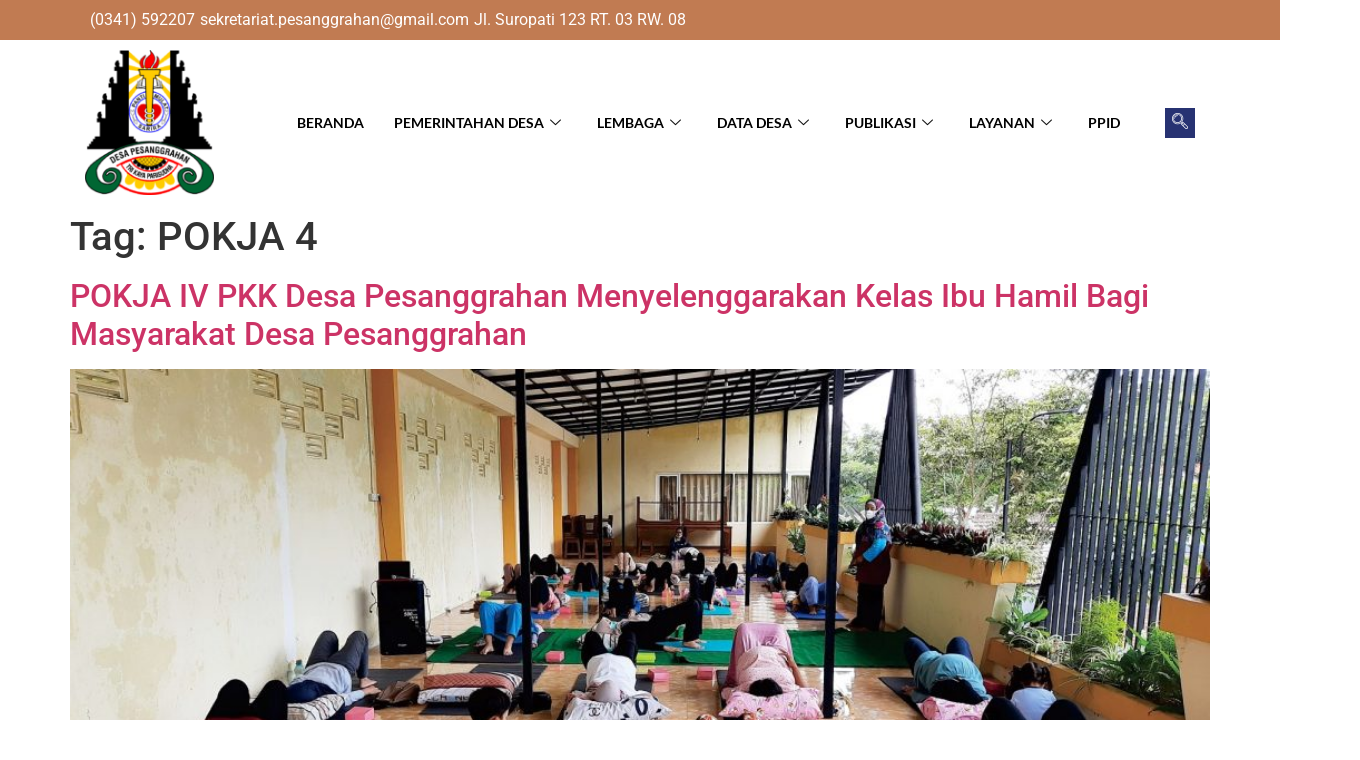

--- FILE ---
content_type: text/html; charset=UTF-8
request_url: https://desapesanggrahan.id/tag/pokja-4/
body_size: 20185
content:
<!doctype html>
<html lang="en-US">
<head>
<meta charset="UTF-8">
<meta name="viewport" content="width=device-width, initial-scale=1">
<link rel="profile" href="https://gmpg.org/xfn/11">
<meta name='robots' content='index, follow, max-image-preview:large, max-snippet:-1, max-video-preview:-1'/>
<style>img:is([sizes="auto" i], [sizes^="auto," i]) { contain-intrinsic-size: 3000px 1500px }</style>
<!-- This site is optimized with the Yoast SEO plugin v26.3 - https://yoast.com/wordpress/plugins/seo/ -->
<title>POKJA 4 Arsip - DESA PESANGGRAHAN</title>
<link rel="canonical" href="https://desapesanggrahan.id/tag/pokja-4/"/>
<meta property="og:locale" content="en_US"/>
<meta property="og:type" content="article"/>
<meta property="og:title" content="POKJA 4 Arsip - DESA PESANGGRAHAN"/>
<meta property="og:url" content="https://desapesanggrahan.id/tag/pokja-4/"/>
<meta property="og:site_name" content="DESA PESANGGRAHAN"/>
<meta name="twitter:card" content="summary_large_image"/>
<script type="application/ld+json" class="yoast-schema-graph">{"@context":"https://schema.org","@graph":[{"@type":"CollectionPage","@id":"https://desapesanggrahan.id/tag/pokja-4/","url":"https://desapesanggrahan.id/tag/pokja-4/","name":"POKJA 4 Arsip - DESA PESANGGRAHAN","isPartOf":{"@id":"https://desapesanggrahan.id/#website"},"primaryImageOfPage":{"@id":"https://desapesanggrahan.id/tag/pokja-4/#primaryimage"},"image":{"@id":"https://desapesanggrahan.id/tag/pokja-4/#primaryimage"},"thumbnailUrl":"https://desapesanggrahan.id/wp-content/uploads/2021/03/Kelas-Bumil.jpg","breadcrumb":{"@id":"https://desapesanggrahan.id/tag/pokja-4/#breadcrumb"},"inLanguage":"en-US"},{"@type":"ImageObject","inLanguage":"en-US","@id":"https://desapesanggrahan.id/tag/pokja-4/#primaryimage","url":"https://desapesanggrahan.id/wp-content/uploads/2021/03/Kelas-Bumil.jpg","contentUrl":"https://desapesanggrahan.id/wp-content/uploads/2021/03/Kelas-Bumil.jpg","width":1703,"height":729},{"@type":"BreadcrumbList","@id":"https://desapesanggrahan.id/tag/pokja-4/#breadcrumb","itemListElement":[{"@type":"ListItem","position":1,"name":"Beranda","item":"https://desapesanggrahan.id/"},{"@type":"ListItem","position":2,"name":"POKJA 4"}]},{"@type":"WebSite","@id":"https://desapesanggrahan.id/#website","url":"https://desapesanggrahan.id/","name":"DESA PESANGGRAHAN","description":"Panti Mulat Sarira","publisher":{"@id":"https://desapesanggrahan.id/#organization"},"potentialAction":[{"@type":"SearchAction","target":{"@type":"EntryPoint","urlTemplate":"https://desapesanggrahan.id/?s={search_term_string}"},"query-input":{"@type":"PropertyValueSpecification","valueRequired":true,"valueName":"search_term_string"}}],"inLanguage":"en-US"},{"@type":"Organization","@id":"https://desapesanggrahan.id/#organization","name":"DESA PESANGGRAHAN","url":"https://desapesanggrahan.id/","logo":{"@type":"ImageObject","inLanguage":"en-US","@id":"https://desapesanggrahan.id/#/schema/logo/image/","url":"https://desapesanggrahan.id/wp-content/uploads/2023/01/LOGO-Desa-Pesanggrahan.png","contentUrl":"https://desapesanggrahan.id/wp-content/uploads/2023/01/LOGO-Desa-Pesanggrahan.png","width":135,"height":152,"caption":"DESA PESANGGRAHAN"},"image":{"@id":"https://desapesanggrahan.id/#/schema/logo/image/"}}]}</script>
<!-- / Yoast SEO plugin. -->
<link rel='dns-prefetch' href='//www.googletagmanager.com'/>
<link rel='dns-prefetch' href='//pagead2.googlesyndication.com'/>
<link rel="alternate" type="application/rss+xml" title="DESA PESANGGRAHAN &raquo; Feed" href="https://desapesanggrahan.id/feed/"/>
<link rel="alternate" type="application/rss+xml" title="DESA PESANGGRAHAN &raquo; Comments Feed" href="https://desapesanggrahan.id/comments/feed/"/>
<link rel="alternate" type="application/rss+xml" title="DESA PESANGGRAHAN &raquo; POKJA 4 Tag Feed" href="https://desapesanggrahan.id/tag/pokja-4/feed/"/>
<script>
window._wpemojiSettings = {"baseUrl":"https:\/\/s.w.org\/images\/core\/emoji\/16.0.1\/72x72\/","ext":".png","svgUrl":"https:\/\/s.w.org\/images\/core\/emoji\/16.0.1\/svg\/","svgExt":".svg","source":{"concatemoji":"https:\/\/desapesanggrahan.id\/wp-includes\/js\/wp-emoji-release.min.js?ver=8f58b91efc26865ed285ce4df075ff14"}};
/*! This file is auto-generated */
!function(s,n){var o,i,e;function c(e){try{var t={supportTests:e,timestamp:(new Date).valueOf()};sessionStorage.setItem(o,JSON.stringify(t))}catch(e){}}function p(e,t,n){e.clearRect(0,0,e.canvas.width,e.canvas.height),e.fillText(t,0,0);var t=new Uint32Array(e.getImageData(0,0,e.canvas.width,e.canvas.height).data),a=(e.clearRect(0,0,e.canvas.width,e.canvas.height),e.fillText(n,0,0),new Uint32Array(e.getImageData(0,0,e.canvas.width,e.canvas.height).data));return t.every(function(e,t){return e===a[t]})}function u(e,t){e.clearRect(0,0,e.canvas.width,e.canvas.height),e.fillText(t,0,0);for(var n=e.getImageData(16,16,1,1),a=0;a<n.data.length;a++)if(0!==n.data[a])return!1;return!0}function f(e,t,n,a){switch(t){case"flag":return n(e,"\ud83c\udff3\ufe0f\u200d\u26a7\ufe0f","\ud83c\udff3\ufe0f\u200b\u26a7\ufe0f")?!1:!n(e,"\ud83c\udde8\ud83c\uddf6","\ud83c\udde8\u200b\ud83c\uddf6")&&!n(e,"\ud83c\udff4\udb40\udc67\udb40\udc62\udb40\udc65\udb40\udc6e\udb40\udc67\udb40\udc7f","\ud83c\udff4\u200b\udb40\udc67\u200b\udb40\udc62\u200b\udb40\udc65\u200b\udb40\udc6e\u200b\udb40\udc67\u200b\udb40\udc7f");case"emoji":return!a(e,"\ud83e\udedf")}return!1}function g(e,t,n,a){var r="undefined"!=typeof WorkerGlobalScope&&self instanceof WorkerGlobalScope?new OffscreenCanvas(300,150):s.createElement("canvas"),o=r.getContext("2d",{willReadFrequently:!0}),i=(o.textBaseline="top",o.font="600 32px Arial",{});return e.forEach(function(e){i[e]=t(o,e,n,a)}),i}function t(e){var t=s.createElement("script");t.src=e,t.defer=!0,s.head.appendChild(t)}"undefined"!=typeof Promise&&(o="wpEmojiSettingsSupports",i=["flag","emoji"],n.supports={everything:!0,everythingExceptFlag:!0},e=new Promise(function(e){s.addEventListener("DOMContentLoaded",e,{once:!0})}),new Promise(function(t){var n=function(){try{var e=JSON.parse(sessionStorage.getItem(o));if("object"==typeof e&&"number"==typeof e.timestamp&&(new Date).valueOf()<e.timestamp+604800&&"object"==typeof e.supportTests)return e.supportTests}catch(e){}return null}();if(!n){if("undefined"!=typeof Worker&&"undefined"!=typeof OffscreenCanvas&&"undefined"!=typeof URL&&URL.createObjectURL&&"undefined"!=typeof Blob)try{var e="postMessage("+g.toString()+"("+[JSON.stringify(i),f.toString(),p.toString(),u.toString()].join(",")+"));",a=new Blob([e],{type:"text/javascript"}),r=new Worker(URL.createObjectURL(a),{name:"wpTestEmojiSupports"});return void(r.onmessage=function(e){c(n=e.data),r.terminate(),t(n)})}catch(e){}c(n=g(i,f,p,u))}t(n)}).then(function(e){for(var t in e)n.supports[t]=e[t],n.supports.everything=n.supports.everything&&n.supports[t],"flag"!==t&&(n.supports.everythingExceptFlag=n.supports.everythingExceptFlag&&n.supports[t]);n.supports.everythingExceptFlag=n.supports.everythingExceptFlag&&!n.supports.flag,n.DOMReady=!1,n.readyCallback=function(){n.DOMReady=!0}}).then(function(){return e}).then(function(){var e;n.supports.everything||(n.readyCallback(),(e=n.source||{}).concatemoji?t(e.concatemoji):e.wpemoji&&e.twemoji&&(t(e.twemoji),t(e.wpemoji)))}))}((window,document),window._wpemojiSettings);
</script>
<style id='wp-emoji-styles-inline-css'>

	img.wp-smiley, img.emoji {
		display: inline !important;
		border: none !important;
		box-shadow: none !important;
		height: 1em !important;
		width: 1em !important;
		margin: 0 0.07em !important;
		vertical-align: -0.1em !important;
		background: none !important;
		padding: 0 !important;
	}
</style>
<link rel='stylesheet' id='wp-block-library-css' href='/wp-includes/css/dist/block-library/style.min.css?ver=8f58b91efc26865ed285ce4df075ff14' media='all'/>
<style id='global-styles-inline-css'>
:root{--wp--preset--aspect-ratio--square: 1;--wp--preset--aspect-ratio--4-3: 4/3;--wp--preset--aspect-ratio--3-4: 3/4;--wp--preset--aspect-ratio--3-2: 3/2;--wp--preset--aspect-ratio--2-3: 2/3;--wp--preset--aspect-ratio--16-9: 16/9;--wp--preset--aspect-ratio--9-16: 9/16;--wp--preset--color--black: #000000;--wp--preset--color--cyan-bluish-gray: #abb8c3;--wp--preset--color--white: #ffffff;--wp--preset--color--pale-pink: #f78da7;--wp--preset--color--vivid-red: #cf2e2e;--wp--preset--color--luminous-vivid-orange: #ff6900;--wp--preset--color--luminous-vivid-amber: #fcb900;--wp--preset--color--light-green-cyan: #7bdcb5;--wp--preset--color--vivid-green-cyan: #00d084;--wp--preset--color--pale-cyan-blue: #8ed1fc;--wp--preset--color--vivid-cyan-blue: #0693e3;--wp--preset--color--vivid-purple: #9b51e0;--wp--preset--gradient--vivid-cyan-blue-to-vivid-purple: linear-gradient(135deg,rgba(6,147,227,1) 0%,rgb(155,81,224) 100%);--wp--preset--gradient--light-green-cyan-to-vivid-green-cyan: linear-gradient(135deg,rgb(122,220,180) 0%,rgb(0,208,130) 100%);--wp--preset--gradient--luminous-vivid-amber-to-luminous-vivid-orange: linear-gradient(135deg,rgba(252,185,0,1) 0%,rgba(255,105,0,1) 100%);--wp--preset--gradient--luminous-vivid-orange-to-vivid-red: linear-gradient(135deg,rgba(255,105,0,1) 0%,rgb(207,46,46) 100%);--wp--preset--gradient--very-light-gray-to-cyan-bluish-gray: linear-gradient(135deg,rgb(238,238,238) 0%,rgb(169,184,195) 100%);--wp--preset--gradient--cool-to-warm-spectrum: linear-gradient(135deg,rgb(74,234,220) 0%,rgb(151,120,209) 20%,rgb(207,42,186) 40%,rgb(238,44,130) 60%,rgb(251,105,98) 80%,rgb(254,248,76) 100%);--wp--preset--gradient--blush-light-purple: linear-gradient(135deg,rgb(255,206,236) 0%,rgb(152,150,240) 100%);--wp--preset--gradient--blush-bordeaux: linear-gradient(135deg,rgb(254,205,165) 0%,rgb(254,45,45) 50%,rgb(107,0,62) 100%);--wp--preset--gradient--luminous-dusk: linear-gradient(135deg,rgb(255,203,112) 0%,rgb(199,81,192) 50%,rgb(65,88,208) 100%);--wp--preset--gradient--pale-ocean: linear-gradient(135deg,rgb(255,245,203) 0%,rgb(182,227,212) 50%,rgb(51,167,181) 100%);--wp--preset--gradient--electric-grass: linear-gradient(135deg,rgb(202,248,128) 0%,rgb(113,206,126) 100%);--wp--preset--gradient--midnight: linear-gradient(135deg,rgb(2,3,129) 0%,rgb(40,116,252) 100%);--wp--preset--font-size--small: 13px;--wp--preset--font-size--medium: 20px;--wp--preset--font-size--large: 36px;--wp--preset--font-size--x-large: 42px;--wp--preset--spacing--20: 0.44rem;--wp--preset--spacing--30: 0.67rem;--wp--preset--spacing--40: 1rem;--wp--preset--spacing--50: 1.5rem;--wp--preset--spacing--60: 2.25rem;--wp--preset--spacing--70: 3.38rem;--wp--preset--spacing--80: 5.06rem;--wp--preset--shadow--natural: 6px 6px 9px rgba(0, 0, 0, 0.2);--wp--preset--shadow--deep: 12px 12px 50px rgba(0, 0, 0, 0.4);--wp--preset--shadow--sharp: 6px 6px 0px rgba(0, 0, 0, 0.2);--wp--preset--shadow--outlined: 6px 6px 0px -3px rgba(255, 255, 255, 1), 6px 6px rgba(0, 0, 0, 1);--wp--preset--shadow--crisp: 6px 6px 0px rgba(0, 0, 0, 1);}:root { --wp--style--global--content-size: 800px;--wp--style--global--wide-size: 1200px; }:where(body) { margin: 0; }.wp-site-blocks > .alignleft { float: left; margin-right: 2em; }.wp-site-blocks > .alignright { float: right; margin-left: 2em; }.wp-site-blocks > .aligncenter { justify-content: center; margin-left: auto; margin-right: auto; }:where(.wp-site-blocks) > * { margin-block-start: 24px; margin-block-end: 0; }:where(.wp-site-blocks) > :first-child { margin-block-start: 0; }:where(.wp-site-blocks) > :last-child { margin-block-end: 0; }:root { --wp--style--block-gap: 24px; }:root :where(.is-layout-flow) > :first-child{margin-block-start: 0;}:root :where(.is-layout-flow) > :last-child{margin-block-end: 0;}:root :where(.is-layout-flow) > *{margin-block-start: 24px;margin-block-end: 0;}:root :where(.is-layout-constrained) > :first-child{margin-block-start: 0;}:root :where(.is-layout-constrained) > :last-child{margin-block-end: 0;}:root :where(.is-layout-constrained) > *{margin-block-start: 24px;margin-block-end: 0;}:root :where(.is-layout-flex){gap: 24px;}:root :where(.is-layout-grid){gap: 24px;}.is-layout-flow > .alignleft{float: left;margin-inline-start: 0;margin-inline-end: 2em;}.is-layout-flow > .alignright{float: right;margin-inline-start: 2em;margin-inline-end: 0;}.is-layout-flow > .aligncenter{margin-left: auto !important;margin-right: auto !important;}.is-layout-constrained > .alignleft{float: left;margin-inline-start: 0;margin-inline-end: 2em;}.is-layout-constrained > .alignright{float: right;margin-inline-start: 2em;margin-inline-end: 0;}.is-layout-constrained > .aligncenter{margin-left: auto !important;margin-right: auto !important;}.is-layout-constrained > :where(:not(.alignleft):not(.alignright):not(.alignfull)){max-width: var(--wp--style--global--content-size);margin-left: auto !important;margin-right: auto !important;}.is-layout-constrained > .alignwide{max-width: var(--wp--style--global--wide-size);}body .is-layout-flex{display: flex;}.is-layout-flex{flex-wrap: wrap;align-items: center;}.is-layout-flex > :is(*, div){margin: 0;}body .is-layout-grid{display: grid;}.is-layout-grid > :is(*, div){margin: 0;}body{padding-top: 0px;padding-right: 0px;padding-bottom: 0px;padding-left: 0px;}a:where(:not(.wp-element-button)){text-decoration: underline;}:root :where(.wp-element-button, .wp-block-button__link){background-color: #32373c;border-width: 0;color: #fff;font-family: inherit;font-size: inherit;line-height: inherit;padding: calc(0.667em + 2px) calc(1.333em + 2px);text-decoration: none;}.has-black-color{color: var(--wp--preset--color--black) !important;}.has-cyan-bluish-gray-color{color: var(--wp--preset--color--cyan-bluish-gray) !important;}.has-white-color{color: var(--wp--preset--color--white) !important;}.has-pale-pink-color{color: var(--wp--preset--color--pale-pink) !important;}.has-vivid-red-color{color: var(--wp--preset--color--vivid-red) !important;}.has-luminous-vivid-orange-color{color: var(--wp--preset--color--luminous-vivid-orange) !important;}.has-luminous-vivid-amber-color{color: var(--wp--preset--color--luminous-vivid-amber) !important;}.has-light-green-cyan-color{color: var(--wp--preset--color--light-green-cyan) !important;}.has-vivid-green-cyan-color{color: var(--wp--preset--color--vivid-green-cyan) !important;}.has-pale-cyan-blue-color{color: var(--wp--preset--color--pale-cyan-blue) !important;}.has-vivid-cyan-blue-color{color: var(--wp--preset--color--vivid-cyan-blue) !important;}.has-vivid-purple-color{color: var(--wp--preset--color--vivid-purple) !important;}.has-black-background-color{background-color: var(--wp--preset--color--black) !important;}.has-cyan-bluish-gray-background-color{background-color: var(--wp--preset--color--cyan-bluish-gray) !important;}.has-white-background-color{background-color: var(--wp--preset--color--white) !important;}.has-pale-pink-background-color{background-color: var(--wp--preset--color--pale-pink) !important;}.has-vivid-red-background-color{background-color: var(--wp--preset--color--vivid-red) !important;}.has-luminous-vivid-orange-background-color{background-color: var(--wp--preset--color--luminous-vivid-orange) !important;}.has-luminous-vivid-amber-background-color{background-color: var(--wp--preset--color--luminous-vivid-amber) !important;}.has-light-green-cyan-background-color{background-color: var(--wp--preset--color--light-green-cyan) !important;}.has-vivid-green-cyan-background-color{background-color: var(--wp--preset--color--vivid-green-cyan) !important;}.has-pale-cyan-blue-background-color{background-color: var(--wp--preset--color--pale-cyan-blue) !important;}.has-vivid-cyan-blue-background-color{background-color: var(--wp--preset--color--vivid-cyan-blue) !important;}.has-vivid-purple-background-color{background-color: var(--wp--preset--color--vivid-purple) !important;}.has-black-border-color{border-color: var(--wp--preset--color--black) !important;}.has-cyan-bluish-gray-border-color{border-color: var(--wp--preset--color--cyan-bluish-gray) !important;}.has-white-border-color{border-color: var(--wp--preset--color--white) !important;}.has-pale-pink-border-color{border-color: var(--wp--preset--color--pale-pink) !important;}.has-vivid-red-border-color{border-color: var(--wp--preset--color--vivid-red) !important;}.has-luminous-vivid-orange-border-color{border-color: var(--wp--preset--color--luminous-vivid-orange) !important;}.has-luminous-vivid-amber-border-color{border-color: var(--wp--preset--color--luminous-vivid-amber) !important;}.has-light-green-cyan-border-color{border-color: var(--wp--preset--color--light-green-cyan) !important;}.has-vivid-green-cyan-border-color{border-color: var(--wp--preset--color--vivid-green-cyan) !important;}.has-pale-cyan-blue-border-color{border-color: var(--wp--preset--color--pale-cyan-blue) !important;}.has-vivid-cyan-blue-border-color{border-color: var(--wp--preset--color--vivid-cyan-blue) !important;}.has-vivid-purple-border-color{border-color: var(--wp--preset--color--vivid-purple) !important;}.has-vivid-cyan-blue-to-vivid-purple-gradient-background{background: var(--wp--preset--gradient--vivid-cyan-blue-to-vivid-purple) !important;}.has-light-green-cyan-to-vivid-green-cyan-gradient-background{background: var(--wp--preset--gradient--light-green-cyan-to-vivid-green-cyan) !important;}.has-luminous-vivid-amber-to-luminous-vivid-orange-gradient-background{background: var(--wp--preset--gradient--luminous-vivid-amber-to-luminous-vivid-orange) !important;}.has-luminous-vivid-orange-to-vivid-red-gradient-background{background: var(--wp--preset--gradient--luminous-vivid-orange-to-vivid-red) !important;}.has-very-light-gray-to-cyan-bluish-gray-gradient-background{background: var(--wp--preset--gradient--very-light-gray-to-cyan-bluish-gray) !important;}.has-cool-to-warm-spectrum-gradient-background{background: var(--wp--preset--gradient--cool-to-warm-spectrum) !important;}.has-blush-light-purple-gradient-background{background: var(--wp--preset--gradient--blush-light-purple) !important;}.has-blush-bordeaux-gradient-background{background: var(--wp--preset--gradient--blush-bordeaux) !important;}.has-luminous-dusk-gradient-background{background: var(--wp--preset--gradient--luminous-dusk) !important;}.has-pale-ocean-gradient-background{background: var(--wp--preset--gradient--pale-ocean) !important;}.has-electric-grass-gradient-background{background: var(--wp--preset--gradient--electric-grass) !important;}.has-midnight-gradient-background{background: var(--wp--preset--gradient--midnight) !important;}.has-small-font-size{font-size: var(--wp--preset--font-size--small) !important;}.has-medium-font-size{font-size: var(--wp--preset--font-size--medium) !important;}.has-large-font-size{font-size: var(--wp--preset--font-size--large) !important;}.has-x-large-font-size{font-size: var(--wp--preset--font-size--x-large) !important;}
:root :where(.wp-block-pullquote){font-size: 1.5em;line-height: 1.6;}
</style>
<link rel='stylesheet' id='hello-elementor-css' href='/wp-content/themes/hello-elementor/assets/css/reset.css?ver=3.4.5' media='all'/>
<link rel='stylesheet' id='hello-elementor-theme-style-css' href='/wp-content/themes/hello-elementor/assets/css/theme.css?ver=3.4.5' media='all'/>
<link rel='stylesheet' id='hello-elementor-header-footer-css' href='/wp-content/themes/hello-elementor/assets/css/header-footer.css?ver=3.4.5' media='all'/>
<link rel='stylesheet' id='elementor-frontend-css' href='/wp-content/uploads/elementor/css/custom-frontend.min.css?ver=1762990418' media='all'/>
<style id='elementor-frontend-inline-css'>
.elementor-kit-3902{--e-global-color-primary:#FFFFFF;--e-global-color-secondary:#000000;--e-global-color-text:#FFBD59;--e-global-color-accent:#FE7000;--e-global-color-2ab68d3a:#4054B2;--e-global-color-16be387e:#23A455;--e-global-color-18bbf4b7:#000;--e-global-color-c004eaf:#FFF;--e-global-typography-primary-font-family:"Spartan";--e-global-typography-primary-font-weight:600;--e-global-typography-secondary-font-family:"Asap";--e-global-typography-secondary-font-weight:400;--e-global-typography-text-font-family:"Asap Condensed";--e-global-typography-text-font-weight:400;--e-global-typography-accent-font-family:"Roboto";--e-global-typography-accent-font-weight:500;}.elementor-kit-3902 e-page-transition{background-color:#FFBC7D;}.elementor-section.elementor-section-boxed > .elementor-container{max-width:1140px;}.e-con{--container-max-width:1140px;}.elementor-widget:not(:last-child){margin-block-end:20px;}.elementor-element{--widgets-spacing:20px 20px;--widgets-spacing-row:20px;--widgets-spacing-column:20px;}{}h1.entry-title{display:var(--page-title-display);}@media(max-width:999px){.elementor-section.elementor-section-boxed > .elementor-container{max-width:1024px;}.e-con{--container-max-width:1024px;}}@media(max-width:689px){.elementor-section.elementor-section-boxed > .elementor-container{max-width:767px;}.e-con{--container-max-width:767px;}}
.elementor-6840 .elementor-element.elementor-element-29e68670{transition:background 0.3s, border 0.3s, border-radius 0.3s, box-shadow 0.3s;}.elementor-6840 .elementor-element.elementor-element-29e68670 > .elementor-background-overlay{transition:background 0.3s, border-radius 0.3s, opacity 0.3s;}.elementor-6840 .elementor-element.elementor-element-7649dd30 > .elementor-widget-wrap > .elementor-widget:not(.elementor-widget__width-auto):not(.elementor-widget__width-initial):not(:last-child):not(.elementor-absolute){margin-bottom:0px;}.elementor-6840 .elementor-element.elementor-element-7649dd30 > .elementor-element-populated{padding:0px 0px 0px 0px;}.elementor-6840 .elementor-element.elementor-element-675f791f > .elementor-container > .elementor-column > .elementor-widget-wrap{align-content:center;align-items:center;}.elementor-6840 .elementor-element.elementor-element-675f791f:not(.elementor-motion-effects-element-type-background), .elementor-6840 .elementor-element.elementor-element-675f791f > .elementor-motion-effects-container > .elementor-motion-effects-layer{background-color:#C17B52;}.elementor-6840 .elementor-element.elementor-element-675f791f{transition:background 0.3s, border 0.3s, border-radius 0.3s, box-shadow 0.3s;padding:8px 0px 8px 0px;}.elementor-6840 .elementor-element.elementor-element-675f791f > .elementor-background-overlay{transition:background 0.3s, border-radius 0.3s, opacity 0.3s;}.elementor-6840 .elementor-element.elementor-element-13448d3a > .elementor-widget-wrap > .elementor-widget:not(.elementor-widget__width-auto):not(.elementor-widget__width-initial):not(:last-child):not(.elementor-absolute){margin-bottom:0px;}.elementor-6840 .elementor-element.elementor-element-13448d3a > .elementor-element-populated{padding:0px 15px 0px 15px;}.elementor-6840 .elementor-element.elementor-element-59f9b079 .elementor-icon-list-items:not(.elementor-inline-items) .elementor-icon-list-item:not(:last-child){padding-block-end:calc(12px/2);}.elementor-6840 .elementor-element.elementor-element-59f9b079 .elementor-icon-list-items:not(.elementor-inline-items) .elementor-icon-list-item:not(:first-child){margin-block-start:calc(12px/2);}.elementor-6840 .elementor-element.elementor-element-59f9b079 .elementor-icon-list-items.elementor-inline-items .elementor-icon-list-item{margin-inline:calc(12px/2);}.elementor-6840 .elementor-element.elementor-element-59f9b079 .elementor-icon-list-items.elementor-inline-items{margin-inline:calc(-12px/2);}.elementor-6840 .elementor-element.elementor-element-59f9b079 .elementor-icon-list-items.elementor-inline-items .elementor-icon-list-item:after{inset-inline-end:calc(-12px/2);}.elementor-6840 .elementor-element.elementor-element-59f9b079 .elementor-icon-list-icon i{color:#ffffff;transition:color 0.3s;}.elementor-6840 .elementor-element.elementor-element-59f9b079 .elementor-icon-list-icon svg{fill:#ffffff;transition:fill 0.3s;}.elementor-6840 .elementor-element.elementor-element-59f9b079{--e-icon-list-icon-size:0px;--icon-vertical-offset:0px;}.elementor-6840 .elementor-element.elementor-element-59f9b079 .elementor-icon-list-icon{padding-inline-end:0px;}.elementor-6840 .elementor-element.elementor-element-59f9b079 .elementor-icon-list-item > .elementor-icon-list-text, .elementor-6840 .elementor-element.elementor-element-59f9b079 .elementor-icon-list-item > a{font-family:"Roboto", Sans-serif;font-weight:400;}.elementor-6840 .elementor-element.elementor-element-59f9b079 .elementor-icon-list-text{color:#ffffff;transition:color 0.3s;}.elementor-6840 .elementor-element.elementor-element-18663d93 > .elementor-container > .elementor-column > .elementor-widget-wrap{align-content:center;align-items:center;}.elementor-6840 .elementor-element.elementor-element-18663d93{padding:10px 0px 10px 0px;}.elementor-6840 .elementor-element.elementor-element-bf17b59 > .elementor-widget-wrap > .elementor-widget:not(.elementor-widget__width-auto):not(.elementor-widget__width-initial):not(:last-child):not(.elementor-absolute){margin-bottom:0px;}.elementor-6840 .elementor-element.elementor-element-bf17b59 > .elementor-element-populated{padding:0px 15px 0px 15px;}.elementor-6840 .elementor-element.elementor-element-29325bc{text-align:center;}.elementor-6840 .elementor-element.elementor-element-29325bc img{width:100%;max-width:100%;opacity:1;}.elementor-6840 .elementor-element.elementor-element-703cc428.elementor-column > .elementor-widget-wrap{justify-content:flex-end;}.elementor-6840 .elementor-element.elementor-element-703cc428 > .elementor-widget-wrap > .elementor-widget:not(.elementor-widget__width-auto):not(.elementor-widget__width-initial):not(:last-child):not(.elementor-absolute){margin-bottom:0px;}.elementor-6840 .elementor-element.elementor-element-703cc428 > .elementor-element-populated{padding:0px 15px 0px 15px;}.elementor-6840 .elementor-element.elementor-element-625deaab .elementskit-menu-hamburger{background-color:#273171;float:right;border-style:solid;border-color:#273171;}.elementor-6840 .elementor-element.elementor-element-625deaab .elementskit-menu-hamburger:hover{background-color:#ffffff;}.elementor-6840 .elementor-element.elementor-element-625deaab{width:auto;max-width:auto;z-index:16;}.elementor-6840 .elementor-element.elementor-element-625deaab .elementskit-menu-container{height:50px;border-radius:0px 0px 0px 0px;}.elementor-6840 .elementor-element.elementor-element-625deaab .elementskit-navbar-nav > li > a{font-family:"Lato", Sans-serif;font-size:14px;font-weight:700;text-transform:uppercase;color:#000000;padding:0px 15px 0px 15px;}.elementor-6840 .elementor-element.elementor-element-625deaab .elementskit-navbar-nav > li > a:hover{color:#263270;}.elementor-6840 .elementor-element.elementor-element-625deaab .elementskit-navbar-nav > li > a:focus{color:#263270;}.elementor-6840 .elementor-element.elementor-element-625deaab .elementskit-navbar-nav > li > a:active{color:#263270;}.elementor-6840 .elementor-element.elementor-element-625deaab .elementskit-navbar-nav > li:hover > a{color:#263270;}.elementor-6840 .elementor-element.elementor-element-625deaab .elementskit-navbar-nav > li:hover > a .elementskit-submenu-indicator{color:#263270;}.elementor-6840 .elementor-element.elementor-element-625deaab .elementskit-navbar-nav > li > a:hover .elementskit-submenu-indicator{color:#263270;}.elementor-6840 .elementor-element.elementor-element-625deaab .elementskit-navbar-nav > li > a:focus .elementskit-submenu-indicator{color:#263270;}.elementor-6840 .elementor-element.elementor-element-625deaab .elementskit-navbar-nav > li > a:active .elementskit-submenu-indicator{color:#263270;}.elementor-6840 .elementor-element.elementor-element-625deaab .elementskit-navbar-nav > li.current-menu-item > a{color:#707070;}.elementor-6840 .elementor-element.elementor-element-625deaab .elementskit-navbar-nav > li.current-menu-ancestor > a{color:#707070;}.elementor-6840 .elementor-element.elementor-element-625deaab .elementskit-navbar-nav > li.current-menu-ancestor > a .elementskit-submenu-indicator{color:#707070;}.elementor-6840 .elementor-element.elementor-element-625deaab .elementskit-navbar-nav > li > a .elementskit-submenu-indicator{color:#101010;fill:#101010;}.elementor-6840 .elementor-element.elementor-element-625deaab .elementskit-navbar-nav > li > a .ekit-submenu-indicator-icon{color:#101010;fill:#101010;}.elementor-6840 .elementor-element.elementor-element-625deaab .elementskit-navbar-nav .elementskit-submenu-panel > li > a{font-family:"Lato", Sans-serif;font-size:11px;font-weight:700;padding:15px 15px 15px 15px;color:#273272;}.elementor-6840 .elementor-element.elementor-element-625deaab .elementskit-navbar-nav .elementskit-submenu-panel > li > a:hover{color:#121147;}.elementor-6840 .elementor-element.elementor-element-625deaab .elementskit-navbar-nav .elementskit-submenu-panel > li > a:focus{color:#121147;}.elementor-6840 .elementor-element.elementor-element-625deaab .elementskit-navbar-nav .elementskit-submenu-panel > li > a:active{color:#121147;}.elementor-6840 .elementor-element.elementor-element-625deaab .elementskit-navbar-nav .elementskit-submenu-panel > li:hover > a{color:#121147;}.elementor-6840 .elementor-element.elementor-element-625deaab .elementskit-navbar-nav .elementskit-submenu-panel > li.current-menu-item > a{color:#707070 !important;}.elementor-6840 .elementor-element.elementor-element-625deaab .elementskit-submenu-panel{padding:15px 0px 15px 0px;}.elementor-6840 .elementor-element.elementor-element-625deaab .elementskit-navbar-nav .elementskit-submenu-panel{border-radius:0px 0px 0px 0px;min-width:220px;box-shadow:0px 0px 10px 0px rgba(0,0,0,0.12);}.elementor-6840 .elementor-element.elementor-element-625deaab .elementskit-menu-hamburger .elementskit-menu-hamburger-icon{background-color:#ffffff;}.elementor-6840 .elementor-element.elementor-element-625deaab .elementskit-menu-hamburger > .ekit-menu-icon{color:#ffffff;}.elementor-6840 .elementor-element.elementor-element-625deaab .elementskit-menu-hamburger:hover .elementskit-menu-hamburger-icon{background-color:#273171;}.elementor-6840 .elementor-element.elementor-element-625deaab .elementskit-menu-hamburger:hover > .ekit-menu-icon{color:#273171;}.elementor-6840 .elementor-element.elementor-element-625deaab .elementskit-menu-close{border-style:solid;border-color:#273171;color:rgba(51, 51, 51, 1);}.elementor-6840 .elementor-element.elementor-element-625deaab .elementskit-menu-close:hover{color:rgba(0, 0, 0, 0.5);}.elementor-6840 .elementor-element.elementor-element-6414ce87{width:auto;max-width:auto;}.elementor-6840 .elementor-element.elementor-element-6414ce87 > .elementor-widget-container{margin:0px 0px 0px 30px;}.elementor-6840 .elementor-element.elementor-element-6414ce87 .ekit_navsearch-button :is(i, svg){font-size:14px;}.elementor-6840 .elementor-element.elementor-element-6414ce87 .ekit_navsearch-button, .elementor-6840 .elementor-element.elementor-element-6414ce87 .ekit_search-button{color:#ffffff;fill:#ffffff;}.elementor-6840 .elementor-element.elementor-element-6414ce87 .ekit_navsearch-button{background-color:#273272;margin:0px 0px 0px 0px;padding:0px 0px 0px 0px;width:30px;height:30px;line-height:30px;text-align:center;}.elementor-theme-builder-content-area{height:400px;}.elementor-location-header:before, .elementor-location-footer:before{content:"";display:table;clear:both;}@media(max-width:999px){.elementor-6840 .elementor-element.elementor-element-675f791f{padding:4px 0px 4px 0px;}.elementor-6840 .elementor-element.elementor-element-59f9b079 .elementor-icon-list-items:not(.elementor-inline-items) .elementor-icon-list-item:not(:last-child){padding-block-end:calc(9px/2);}.elementor-6840 .elementor-element.elementor-element-59f9b079 .elementor-icon-list-items:not(.elementor-inline-items) .elementor-icon-list-item:not(:first-child){margin-block-start:calc(9px/2);}.elementor-6840 .elementor-element.elementor-element-59f9b079 .elementor-icon-list-items.elementor-inline-items .elementor-icon-list-item{margin-inline:calc(9px/2);}.elementor-6840 .elementor-element.elementor-element-59f9b079 .elementor-icon-list-items.elementor-inline-items{margin-inline:calc(-9px/2);}.elementor-6840 .elementor-element.elementor-element-59f9b079 .elementor-icon-list-items.elementor-inline-items .elementor-icon-list-item:after{inset-inline-end:calc(-9px/2);}.elementor-6840 .elementor-element.elementor-element-59f9b079 .elementor-icon-list-item > .elementor-icon-list-text, .elementor-6840 .elementor-element.elementor-element-59f9b079 .elementor-icon-list-item > a{font-size:13px;}.elementor-6840 .elementor-element.elementor-element-18663d93{padding:12px 0px 12px 0px;}.elementor-6840 .elementor-element.elementor-element-29325bc img{max-width:100%;}.elementor-6840 .elementor-element.elementor-element-625deaab .elementskit-nav-identity-panel{padding:10px 0px 10px 0px;}.elementor-6840 .elementor-element.elementor-element-625deaab .elementskit-menu-container{max-width:350px;border-radius:0px 0px 0px 0px;}.elementor-6840 .elementor-element.elementor-element-625deaab .elementskit-navbar-nav > li > a{color:#000000;padding:10px 15px 10px 15px;}.elementor-6840 .elementor-element.elementor-element-625deaab .elementskit-navbar-nav .elementskit-submenu-panel > li > a{padding:15px 15px 15px 15px;}.elementor-6840 .elementor-element.elementor-element-625deaab .elementskit-navbar-nav .elementskit-submenu-panel{border-radius:0px 0px 0px 0px;}.elementor-6840 .elementor-element.elementor-element-625deaab .elementskit-menu-hamburger{padding:8px 8px 8px 8px;width:45px;border-radius:3px;}.elementor-6840 .elementor-element.elementor-element-625deaab .elementskit-menu-close{padding:8px 8px 8px 8px;margin:12px 12px 12px 12px;width:45px;border-radius:3px;}.elementor-6840 .elementor-element.elementor-element-625deaab .elementskit-nav-logo > img{max-width:160px;max-height:60px;}.elementor-6840 .elementor-element.elementor-element-625deaab .elementskit-nav-logo{margin:5px 0px 5px 0px;padding:5px 5px 5px 5px;}.elementor-6840 .elementor-element.elementor-element-6414ce87 > .elementor-widget-container{margin:0px 0px 0px 15px;}}@media(max-width:689px){.elementor-6840 .elementor-element.elementor-element-bf17b59{width:50%;}.elementor-6840 .elementor-element.elementor-element-29325bc img{max-width:54%;}.elementor-6840 .elementor-element.elementor-element-703cc428{width:44%;}.elementor-6840 .elementor-element.elementor-element-625deaab .elementskit-menu-hamburger{border-width:1px 1px 1px 1px;}.elementor-6840 .elementor-element.elementor-element-625deaab .elementskit-menu-close{border-width:0px 0px 0px 0px;}.elementor-6840 .elementor-element.elementor-element-625deaab .elementskit-nav-logo > img{max-width:120px;max-height:50px;}}@media(min-width:690px){.elementor-6840 .elementor-element.elementor-element-bf17b59{width:13.947%;}.elementor-6840 .elementor-element.elementor-element-703cc428{width:86.053%;}}@media(max-width:999px) and (min-width:690px){.elementor-6840 .elementor-element.elementor-element-13448d3a{width:70%;}}
.elementor-7040 .elementor-element.elementor-element-15672a21 > .elementor-container{max-width:1200px;}.elementor-7040 .elementor-element.elementor-element-15672a21{margin-top:5%;margin-bottom:2%;}.elementor-7040 .elementor-element.elementor-element-da023a8 > .elementor-element-populated{padding:0px 0px 0px 0px;}.elementor-7040 .elementor-element.elementor-element-39a9d53d > .elementor-container{max-width:1200px;}.elementor-7040 .elementor-element.elementor-element-39a9d53d{margin-top:0px;margin-bottom:0px;}.elementor-bc-flex-widget .elementor-7040 .elementor-element.elementor-element-33481177.elementor-column .elementor-widget-wrap{align-items:center;}.elementor-7040 .elementor-element.elementor-element-33481177.elementor-column.elementor-element[data-element_type="column"] > .elementor-widget-wrap.elementor-element-populated{align-content:center;align-items:center;}.elementor-7040 .elementor-element.elementor-element-1c401edf{text-align:center;}.elementor-7040 .elementor-element.elementor-element-1c401edf img{width:50%;}.elementor-7040 .elementor-element.elementor-element-a117909{text-align:center;}.elementor-7040 .elementor-element.elementor-element-64d36951{--divider-border-style:solid;--divider-color:#d8d8d8;--divider-border-width:1px;}.elementor-7040 .elementor-element.elementor-element-64d36951 .elementor-divider-separator{width:100%;}.elementor-7040 .elementor-element.elementor-element-64d36951 .elementor-divider{padding-block-start:30px;padding-block-end:30px;}.elementor-7040 .elementor-element.elementor-element-3b40fe17 > .elementor-container{max-width:1200px;}.elementor-7040 .elementor-element.elementor-element-3b40fe17{margin-top:0px;margin-bottom:0px;}.elementor-bc-flex-widget .elementor-7040 .elementor-element.elementor-element-92012ed.elementor-column .elementor-widget-wrap{align-items:center;}.elementor-7040 .elementor-element.elementor-element-92012ed.elementor-column.elementor-element[data-element_type="column"] > .elementor-widget-wrap.elementor-element-populated{align-content:center;align-items:center;}.elementor-7040 .elementor-element.elementor-element-622aee53{width:auto;max-width:auto;text-align:left;}.elementor-7040 .elementor-element.elementor-element-622aee53 .elementor-heading-title{font-family:"Montserrat", Sans-serif;font-size:16px;font-weight:400;text-transform:capitalize;line-height:1.5em;color:#3d4459;}.elementor-7040 .elementor-element.elementor-element-2f70f167{width:auto;max-width:auto;--e-icon-list-icon-size:22px;--icon-vertical-offset:0px;}.elementor-7040 .elementor-element.elementor-element-2f70f167 > .elementor-widget-container{margin:0px 0px 0px 20px;}.elementor-7040 .elementor-element.elementor-element-2f70f167 .elementor-icon-list-items:not(.elementor-inline-items) .elementor-icon-list-item:not(:last-child){padding-block-end:calc(15px/2);}.elementor-7040 .elementor-element.elementor-element-2f70f167 .elementor-icon-list-items:not(.elementor-inline-items) .elementor-icon-list-item:not(:first-child){margin-block-start:calc(15px/2);}.elementor-7040 .elementor-element.elementor-element-2f70f167 .elementor-icon-list-items.elementor-inline-items .elementor-icon-list-item{margin-inline:calc(15px/2);}.elementor-7040 .elementor-element.elementor-element-2f70f167 .elementor-icon-list-items.elementor-inline-items{margin-inline:calc(-15px/2);}.elementor-7040 .elementor-element.elementor-element-2f70f167 .elementor-icon-list-items.elementor-inline-items .elementor-icon-list-item:after{inset-inline-end:calc(-15px/2);}.elementor-7040 .elementor-element.elementor-element-2f70f167 .elementor-icon-list-icon i{color:#3d4459;transition:color 0.3s;}.elementor-7040 .elementor-element.elementor-element-2f70f167 .elementor-icon-list-icon svg{fill:#3d4459;transition:fill 0.3s;}.elementor-7040 .elementor-element.elementor-element-2f70f167 .elementor-icon-list-item:hover .elementor-icon-list-icon i{color:#00dafc;}.elementor-7040 .elementor-element.elementor-element-2f70f167 .elementor-icon-list-item:hover .elementor-icon-list-icon svg{fill:#00dafc;}.elementor-7040 .elementor-element.elementor-element-2f70f167 .elementor-icon-list-text{transition:color 0.3s;}.elementor-bc-flex-widget .elementor-7040 .elementor-element.elementor-element-75999f85.elementor-column .elementor-widget-wrap{align-items:center;}.elementor-7040 .elementor-element.elementor-element-75999f85.elementor-column.elementor-element[data-element_type="column"] > .elementor-widget-wrap.elementor-element-populated{align-content:center;align-items:center;}.elementor-7040 .elementor-element.elementor-element-20dcb7fc{text-align:right;}.elementor-7040 .elementor-element.elementor-element-20dcb7fc .elementor-heading-title{font-family:"Montserrat", Sans-serif;font-size:14px;font-weight:300;text-transform:capitalize;color:#3d4459;}.elementor-theme-builder-content-area{height:400px;}.elementor-location-header:before, .elementor-location-footer:before{content:"";display:table;clear:both;}@media(max-width:999px) and (min-width:690px){.elementor-7040 .elementor-element.elementor-element-33481177{width:100%;}}@media(max-width:999px){.elementor-7040 .elementor-element.elementor-element-15672a21{margin-top:5%;margin-bottom:5%;padding:0% 5% 0% 5%;}.elementor-7040 .elementor-element.elementor-element-1c401edf{text-align:center;}.elementor-7040 .elementor-element.elementor-element-1c401edf img{width:22%;}.elementor-7040 .elementor-element.elementor-element-64d36951 .elementor-divider{padding-block-start:20px;padding-block-end:20px;}.elementor-7040 .elementor-element.elementor-element-92012ed > .elementor-element-populated{padding:0px 0px 0px 0px;}.elementor-7040 .elementor-element.elementor-element-75999f85 > .elementor-element-populated{padding:0px 0px 0px 0px;}}@media(max-width:689px){.elementor-7040 .elementor-element.elementor-element-15672a21{margin-top:15%;margin-bottom:15%;}.elementor-7040 .elementor-element.elementor-element-1c401edf img{width:50%;}.elementor-7040 .elementor-element.elementor-element-64d36951 .elementor-divider{padding-block-start:30px;padding-block-end:30px;}.elementor-7040 .elementor-element.elementor-element-622aee53{width:100%;max-width:100%;text-align:center;}.elementor-7040 .elementor-element.elementor-element-622aee53 .elementor-heading-title{font-size:18px;}.elementor-7040 .elementor-element.elementor-element-2f70f167{width:100%;max-width:100%;--e-icon-list-icon-size:25px;}.elementor-7040 .elementor-element.elementor-element-2f70f167 > .elementor-widget-container{margin:20px 0px 0px 0px;padding:0px 0px 0px 0px;}.elementor-7040 .elementor-element.elementor-element-2f70f167 .elementor-icon-list-items:not(.elementor-inline-items) .elementor-icon-list-item:not(:last-child){padding-block-end:calc(20px/2);}.elementor-7040 .elementor-element.elementor-element-2f70f167 .elementor-icon-list-items:not(.elementor-inline-items) .elementor-icon-list-item:not(:first-child){margin-block-start:calc(20px/2);}.elementor-7040 .elementor-element.elementor-element-2f70f167 .elementor-icon-list-items.elementor-inline-items .elementor-icon-list-item{margin-inline:calc(20px/2);}.elementor-7040 .elementor-element.elementor-element-2f70f167 .elementor-icon-list-items.elementor-inline-items{margin-inline:calc(-20px/2);}.elementor-7040 .elementor-element.elementor-element-2f70f167 .elementor-icon-list-items.elementor-inline-items .elementor-icon-list-item:after{inset-inline-end:calc(-20px/2);}.elementor-7040 .elementor-element.elementor-element-75999f85 > .elementor-element-populated{margin:10% 0% 0% 0%;--e-column-margin-right:0%;--e-column-margin-left:0%;}.elementor-7040 .elementor-element.elementor-element-20dcb7fc{text-align:center;}}
</style>
<link rel='stylesheet' id='widget-icon-list-css' href='/wp-content/uploads/elementor/css/custom-widget-icon-list.min.css?ver=1762990418' media='all'/>
<link rel='stylesheet' id='widget-image-css' href='/wp-content/plugins/elementor/assets/css/widget-image.min.css?ver=3.33.0' media='all'/>
<link rel='stylesheet' id='widget-heading-css' href='/wp-content/plugins/elementor/assets/css/widget-heading.min.css?ver=3.33.0' media='all'/>
<link rel='stylesheet' id='widget-divider-css' href='/wp-content/plugins/elementor/assets/css/widget-divider.min.css?ver=3.33.0' media='all'/>
<link rel='stylesheet' id='elementor-icons-css' href='/wp-content/plugins/elementor/assets/lib/eicons/css/elementor-icons.min.css?ver=5.44.0' media='all'/>
<link rel='stylesheet' id='tablepress-default-css' href='/wp-content/plugins/tablepress/css/build/default.css?ver=3.2.5' media='all'/>
<link rel='stylesheet' id='ekit-widget-styles-css' href='/wp-content/plugins/elementskit-lite/widgets/init/assets/css/widget-styles.css?ver=3.7.5' media='all'/>
<link rel='stylesheet' id='ekit-responsive-css' href='/wp-content/plugins/elementskit-lite/widgets/init/assets/css/responsive.css?ver=3.7.5' media='all'/>
<link rel='stylesheet' id='elementor-gf-local-asap-css' href='/wp-content/uploads/elementor/google-fonts/css/asap.css?ver=1742253006' media='all'/>
<link rel='stylesheet' id='elementor-gf-local-asapcondensed-css' href='/wp-content/uploads/elementor/google-fonts/css/asapcondensed.css?ver=1742253009' media='all'/>
<link rel='stylesheet' id='elementor-gf-local-roboto-css' href='/wp-content/uploads/elementor/google-fonts/css/roboto.css?ver=1742253014' media='all'/>
<link rel='stylesheet' id='elementor-gf-local-lato-css' href='/wp-content/uploads/elementor/google-fonts/css/lato.css?ver=1742253015' media='all'/>
<link rel='stylesheet' id='elementor-gf-local-montserrat-css' href='/wp-content/uploads/elementor/google-fonts/css/montserrat.css?ver=1742253021' media='all'/>
<link rel='stylesheet' id='elementor-icons-ekiticons-css' href='/wp-content/plugins/elementskit-lite/modules/elementskit-icon-pack/assets/css/ekiticons.css?ver=3.7.5' media='all'/>
<link rel='stylesheet' id='elementor-icons-shared-0-css' href='/wp-content/plugins/elementor/assets/lib/font-awesome/css/fontawesome.min.css?ver=5.15.3' media='all'/>
<link rel='stylesheet' id='elementor-icons-fa-solid-css' href='/wp-content/plugins/elementor/assets/lib/font-awesome/css/solid.min.css?ver=5.15.3' media='all'/>
<link rel='stylesheet' id='elementor-icons-fa-brands-css' href='/wp-content/plugins/elementor/assets/lib/font-awesome/css/brands.min.css?ver=5.15.3' media='all'/>
<script src="/wp-includes/js/jquery/jquery.min.js?ver=3.7.1" id="jquery-core-js"></script>
<script src="/wp-includes/js/jquery/jquery-migrate.min.js?ver=3.4.1" id="jquery-migrate-js"></script>
<!-- Google tag (gtag.js) snippet added by Site Kit -->
<!-- Google Analytics snippet added by Site Kit -->
<script src="https://www.googletagmanager.com/gtag/js?id=G-25L8DRMP2E" id="google_gtagjs-js" async></script>
<script id="google_gtagjs-js-after">
window.dataLayer = window.dataLayer || [];function gtag(){dataLayer.push(arguments);}
gtag("set","linker",{"domains":["desapesanggrahan.id"]});
gtag("js", new Date());
gtag("set", "developer_id.dZTNiMT", true);
gtag("config", "G-25L8DRMP2E");
</script>
<script id="ai-js-js-extra">
var MyAjax = {"ajaxurl":"https:\/\/desapesanggrahan.id\/wp-admin\/admin-ajax.php","security":"fb381e374b"};
</script>
<script src="/wp-content/plugins/advanced-iframe/js/ai.min.js?ver=1" id="ai-js-js"></script>
<link rel="https://api.w.org/" href="https://desapesanggrahan.id/wp-json/"/><link rel="alternate" title="JSON" type="application/json" href="https://desapesanggrahan.id/wp-json/wp/v2/tags/264"/><link rel="EditURI" type="application/rsd+xml" title="RSD" href="https://desapesanggrahan.id/xmlrpc.php?rsd"/>
<meta name="generator" content="Site Kit by Google 1.165.0"/>
<!-- Google AdSense meta tags added by Site Kit -->
<meta name="google-adsense-platform-account" content="ca-host-pub-2644536267352236">
<meta name="google-adsense-platform-domain" content="sitekit.withgoogle.com">
<!-- End Google AdSense meta tags added by Site Kit -->
<meta name="generator" content="Elementor 3.33.0; features: additional_custom_breakpoints; settings: css_print_method-internal, google_font-enabled, font_display-auto">
<style>
				.e-con.e-parent:nth-of-type(n+4):not(.e-lazyloaded):not(.e-no-lazyload),
				.e-con.e-parent:nth-of-type(n+4):not(.e-lazyloaded):not(.e-no-lazyload) * {
					background-image: none !important;
				}
				@media screen and (max-height: 1024px) {
					.e-con.e-parent:nth-of-type(n+3):not(.e-lazyloaded):not(.e-no-lazyload),
					.e-con.e-parent:nth-of-type(n+3):not(.e-lazyloaded):not(.e-no-lazyload) * {
						background-image: none !important;
					}
				}
				@media screen and (max-height: 640px) {
					.e-con.e-parent:nth-of-type(n+2):not(.e-lazyloaded):not(.e-no-lazyload),
					.e-con.e-parent:nth-of-type(n+2):not(.e-lazyloaded):not(.e-no-lazyload) * {
						background-image: none !important;
					}
				}
			</style>
<!-- Google AdSense snippet added by Site Kit -->
<script async src="https://pagead2.googlesyndication.com/pagead/js/adsbygoogle.js?client=ca-pub-2951388249274132&amp;host=ca-host-pub-2644536267352236" crossorigin="anonymous"></script>
<!-- End Google AdSense snippet added by Site Kit -->
<link rel="icon" href="/wp-content/uploads/2023/01/xcropped-LOGO-Desa-Pesanggrahan-32x32.png.pagespeed.ic.UKOHRcE4a7.png" sizes="32x32"/>
<link rel="icon" href="/wp-content/uploads/2023/01/cropped-LOGO-Desa-Pesanggrahan-192x192.png" sizes="192x192"/>
<link rel="apple-touch-icon" href="/wp-content/uploads/2023/01/cropped-LOGO-Desa-Pesanggrahan-180x180.png"/>
<meta name="msapplication-TileImage" content="https://desapesanggrahan.id/wp-content/uploads/2023/01/cropped-LOGO-Desa-Pesanggrahan-270x270.png"/>
<style id="wp-custom-css">
			/* === Gaya Umum Tabel Penginapan dan Fasilitas Desa (ID 44 - 55) === */
#tablepress-44, #tablepress-45, #tablepress-46, #tablepress-47,
#tablepress-48, #tablepress-49, #tablepress-50,
#tablepress-51, #tablepress-52, #tablepress-53, #tablepress-54, #tablepress-55, #tablepress-56 {
  width: 100%;
  border-collapse: collapse;
  background-color: #000;
  border: 2px solid #000;
  box-shadow: 0 2px 6px rgba(0, 0, 0, 0.1);
  border-radius: 8px;
  overflow: hidden;
  color: #fff;
  font-family: 'Segoe UI', sans-serif;
  font-size: 14px;
}

/* === Header === */
#tablepress-44 thead th, #tablepress-45 thead th, #tablepress-46 thead th, #tablepress-47 thead th,
#tablepress-48 thead th, #tablepress-49 thead th, #tablepress-50 thead th,
#tablepress-51 thead th, #tablepress-52 thead th, #tablepress-53 thead th, #tablepress-54 thead th, #tablepress-55 thead th,
#tablepress-56 thead th{
  background-color: #e67e22;
  color: white;
  text-align: left;
  padding: 10px;
  border: 1px solid #000;
}

/* === Body === */
#tablepress-44 tbody td, #tablepress-45 tbody td, #tablepress-46 tbody td, #tablepress-47 tbody td,
#tablepress-48 tbody td, #tablepress-49 tbody td, #tablepress-50 tbody td,
#tablepress-51 tbody td, #tablepress-52 tbody td, #tablepress-53 tbody td, #tablepress-54 tbody td, #tablepress-55 tbody td,
#tablepress-56 thead th{
  text-align: left;
  padding: 10px;
  border: 1px solid #000;
}

/* === Hover effect === */
#tablepress-44 tbody tr:hover, #tablepress-45 tbody tr:hover, #tablepress-46 tbody tr:hover, #tablepress-47 tbody tr:hover,
#tablepress-48 tbody tr:hover, #tablepress-49 tbody tr:hover, #tablepress-50 tbody tr:hover,
#tablepress-51 tbody tr:hover, #tablepress-52 tbody tr:hover, #tablepress-53 tbody tr:hover, #tablepress-54 tbody tr:hover, #tablepress-55 tbody tr:hover {
  color: #fff;
}

/* === Link Style === */
#tablepress-44 a, #tablepress-45 a, #tablepress-46 a, #tablepress-47 a,
#tablepress-48 a, #tablepress-49 a, #tablepress-50 a,
#tablepress-51 a, #tablepress-52 a, #tablepress-53 a, #tablepress-54 a, #tablepress-55 a, #tablepress-56 a {
  color: #00acee;
  text-decoration: underline;
}

/* === Baris separator A, B, C, D === */
#tablepress-48 .separator-row td,
#tablepress-49 .separator-row td,
#tablepress-50 .separator-row td,
#tablepress-51 .separator-row td,
#tablepress-52 .separator-row td,
#tablepress-53 .separator-row td,
#tablepress-54 .separator-row td,
#tablepress-55 .separator-row td,
#tablepress-56 .separator-row td
{
  background-color: #f0e6dc;
  font-weight: bold;
  color: #333;
  text-transform: uppercase;
}

/* === Responsive Styling === */
@media (max-width: 768px) {
  #tablepress-44, #tablepress-45, #tablepress-46, #tablepress-47,
  #tablepress-48, #tablepress-49, #tablepress-50,
  #tablepress-51, #tablepress-52, #tablepress-53, #tablepress-54, #tablepress-55, #tablepress-56,
  #tablepress-44 thead, #tablepress-45 thead, #tablepress-46 thead, #tablepress-47 thead,
  #tablepress-48 thead, #tablepress-49 thead, #tablepress-50 thead,
  #tablepress-51 thead, #tablepress-52 thead, #tablepress-53 thead, #tablepress-54 thead, #tablepress-55 thead, #tablepress-56 thead,
  #tablepress-44 tbody, #tablepress-45 tbody, #tablepress-46 tbody, #tablepress-47 tbody,
  #tablepress-48 tbody, #tablepress-49 tbody, #tablepress-50 tbody,
  #tablepress-51 tbody, #tablepress-52 tbody, #tablepress-53 tbody, #tablepress-54 tbody, #tablepress-55 tbody,
	#tablepress-56 tbody,
  #tablepress-44 th, #tablepress-45 th, #tablepress-46 th, #tablepress-47 th,
  #tablepress-48 th, #tablepress-49 th, #tablepress-50 th,
  #tablepress-51 th, #tablepress-52 th, #tablepress-53 th, #tablepress-54 th, #tablepress-55 th, #tablepress-56 th
  #tablepress-44 td, #tablepress-45 td, #tablepress-46 td, #tablepress-47 td,
  #tablepress-48 td, #tablepress-49 td, #tablepress-50 td,
  #tablepress-51 td, #tablepress-52 td, #tablepress-53 td, #tablepress-54 td, #tablepress-55 td, #tablepress-56 td,
  #tablepress-44 tr, #tablepress-45 tr, #tablepress-46 tr, #tablepress-47 tr,
  #tablepress-48 tr, #tablepress-49 tr, #tablepress-50 tr,
  #tablepress-51 tr, #tablepress-52 tr, #tablepress-53 tr, #tablepress-54 tr, #tablepress-55 tr, #tablepress-56 td, {
    display: block;
    width: 100%;
  }

  #tablepress-44 thead, #tablepress-45 thead, #tablepress-46 thead, #tablepress-47 thead,
  #tablepress-48 thead, #tablepress-49 thead, #tablepress-50 thead,
  #tablepress-51 thead, #tablepress-52 thead, #tablepress-53 thead, #tablepress-54 thead, #tablepress-55 thead, #tablepress-56 thead {
    display: none;
  }

  #tablepress-44 tr, #tablepress-45 tr, #tablepress-46 tr, #tablepress-47 tr,
  #tablepress-48 tr, #tablepress-49 tr, #tablepress-50 tr,
  #tablepress-51 tr, #tablepress-52 tr, #tablepress-53 tr, #tablepress-54 tr, #tablepress-55, #tablepress-56  tr {
    margin-bottom: 15px;
    border: 1px solid #000;
    border-radius: 6px;
    padding: 10px;
  }

  #tablepress-44 td, #tablepress-45 td, #tablepress-46 td, #tablepress-47 td,
  #tablepress-48 td, #tablepress-49 td, #tablepress-50 td,
  #tablepress-51 td, #tablepress-52 td, #tablepress-53 td, #tablepress-54 td, #tablepress-55, #tablepress-55, td {
    padding: 12px 10px 12px 100px;
    text-align: left;
    position: relative;
    border: none;
    border-bottom: 1px solid #000;
    white-space: normal;
    word-wrap: break-word;
  }

  #tablepress-44 td::before, #tablepress-45 td::before, #tablepress-46 td::before, #tablepress-47 td::before,
  #tablepress-48 td::before, #tablepress-49 td::before, #tablepress-50 td::before,
  #tablepress-51 td::before, #tablepress-52 td::before, #tablepress-53 td::before, #tablepress-54 td::before, #tablepress-55 td::before,
#tablepress-56 td::before,{
    content: attr(data-label);
    position: absolute;
    left: 10px;
    top: 12px;
    font-weight: bold;
    color: #ffa;
    text-align: left;
    width: 80px;
    display: inline-block;
    white-space: normal;
  }
}

/* === Dropdown filter khusus jika kamu pakai === */
.penginapan-filter-dropdown {
  padding: 8px 12px;
  border-radius: 6px;
  font-size: 14px;
  margin-bottom: 20px;
}
.penginapan-filter-dropdown option:hover {
  background-color: #f39c12;
  color: #fff;
}
/* Container filter */
#umkm-filter-container {
  margin-bottom: 20px;
  display: flex;
  flex-wrap: wrap;
  gap: 20px;
  align-items: center;
}

/* Label */
#umkm-filter-container label {
  font-weight: 600;
  color: #444;
}

/* Select dropdown */
#umkm-filter-container select {
  padding: 8px 12px;
  border: 1px solid #ccc;
  border-radius: 8px;
  font-size: 14px;
  background-color: #fff;
  transition: border-color 0.2s ease;
  min-width: 160px;
}

#umkm-filter-container select:focus {
  border-color: #a47148; /* warna coklat susu agak gelap */
  outline: none;
}

/* Hover effect */
#umkm-filter-container select:hover {
  border-color: #7a4e2f; /* lebih gelap sedikit saat hover */
  cursor: pointer;
}
		</style>
</head>
<body class="archive tag tag-pokja-4 tag-264 wp-custom-logo wp-embed-responsive wp-theme-hello-elementor hello-elementor-default elementor-default elementor-kit-3902">
<a class="skip-link screen-reader-text" href="#content">Skip to content</a>
<header data-elementor-type="header" data-elementor-id="6840" class="elementor elementor-6840 elementor-location-header" data-elementor-post-type="elementor_library">
<section class="elementor-section elementor-top-section elementor-element elementor-element-29e68670 elementor-section-full_width elementor-section-height-default elementor-section-height-default" data-id="29e68670" data-element_type="section" data-settings="{&quot;background_background&quot;:&quot;classic&quot;}">
<div class="elementor-container elementor-column-gap-default">
<div class="elementor-column elementor-col-100 elementor-top-column elementor-element elementor-element-7649dd30" data-id="7649dd30" data-element_type="column">
<div class="elementor-widget-wrap elementor-element-populated">
<section class="elementor-section elementor-inner-section elementor-element elementor-element-675f791f elementor-section-content-middle elementor-section-boxed elementor-section-height-default elementor-section-height-default" data-id="675f791f" data-element_type="section" data-settings="{&quot;background_background&quot;:&quot;classic&quot;}">
<div class="elementor-container elementor-column-gap-default">
<div class="elementor-column elementor-col-100 elementor-inner-column elementor-element elementor-element-13448d3a" data-id="13448d3a" data-element_type="column">
<div class="elementor-widget-wrap elementor-element-populated">
<div class="elementor-element elementor-element-59f9b079 elementor-icon-list--layout-inline elementor-mobile-align-center elementor-list-item-link-inline elementor-widget elementor-widget-icon-list" data-id="59f9b079" data-element_type="widget" data-widget_type="icon-list.default">
<div class="elementor-widget-container">
<ul class="elementor-icon-list-items elementor-inline-items">
<li class="elementor-icon-list-item elementor-inline-item">
<a href="http://212695163">
<span class="elementor-icon-list-icon">
<i aria-hidden="true" class="icon icon-phone-handset"></i>	</span>
<span class="elementor-icon-list-text">(0341) 592207</span>
</a>
</li>
<li class="elementor-icon-list-item elementor-inline-item">
<span class="elementor-icon-list-icon">
<i aria-hidden="true" class="icon icon-mail"></i>	</span>
<span class="elementor-icon-list-text">sekretariat.pesanggrahan@gmail.com</span>
</li>
<li class="elementor-icon-list-item elementor-inline-item">
<span class="elementor-icon-list-icon">
<i aria-hidden="true" class="fas fa-map-pin"></i>	</span>
<span class="elementor-icon-list-text">Jl. Suropati 123 RT. 03 RW. 08</span>
</li>
</ul>
</div>
</div>
</div>
</div>
</div>
</section>
<section class="elementor-section elementor-inner-section elementor-element elementor-element-18663d93 elementor-section-content-middle elementor-section-boxed elementor-section-height-default elementor-section-height-default" data-id="18663d93" data-element_type="section">
<div class="elementor-container elementor-column-gap-default">
<div class="elementor-column elementor-col-50 elementor-inner-column elementor-element elementor-element-bf17b59" data-id="bf17b59" data-element_type="column">
<div class="elementor-widget-wrap elementor-element-populated">
<div class="elementor-element elementor-element-29325bc elementor-widget elementor-widget-theme-site-logo elementor-widget-image" data-id="29325bc" data-element_type="widget" data-widget_type="theme-site-logo.default">
<div class="elementor-widget-container">
<a href="/">
<img width="135" height="152" src="/wp-content/uploads/2023/01/LOGO-Desa-Pesanggrahan.png" class="attachment-full size-full wp-image-6849" alt=""/>	</a>
</div>
</div>
</div>
</div>
<div class="elementor-column elementor-col-50 elementor-inner-column elementor-element elementor-element-703cc428" data-id="703cc428" data-element_type="column">
<div class="elementor-widget-wrap elementor-element-populated">
<div class="elementor-element elementor-element-625deaab elementor-widget__width-auto elementor-widget elementor-widget-ekit-nav-menu" data-id="625deaab" data-element_type="widget" data-widget_type="ekit-nav-menu.default">
<div class="elementor-widget-container">
<nav class="ekit-wid-con ekit_menu_responsive_tablet" data-hamburger-icon="" data-hamburger-icon-type="icon" data-responsive-breakpoint="1024">
<button class="elementskit-menu-hamburger elementskit-menu-toggler" type="button" aria-label="hamburger-icon">
<span class="elementskit-menu-hamburger-icon"></span><span class="elementskit-menu-hamburger-icon"></span><span class="elementskit-menu-hamburger-icon"></span>
</button>
<div id="ekit-megamenu-menu-utama" class="elementskit-menu-container elementskit-menu-offcanvas-elements elementskit-navbar-nav-default ekit-nav-menu-one-page-no ekit-nav-dropdown-hover"><ul id="menu-menu-utama" class="elementskit-navbar-nav elementskit-menu-po-right submenu-click-on-icon"><li id="menu-item-4905" class="menu-item menu-item-type-custom menu-item-object-custom menu-item-home menu-item-4905 nav-item elementskit-mobile-builder-content" data-vertical-menu=750px><a href="/" class="ekit-menu-nav-link">Beranda</a></li>
<li id="menu-item-3149" class="menu-item menu-item-type-custom menu-item-object-custom menu-item-has-children menu-item-3149 nav-item elementskit-dropdown-has relative_position elementskit-dropdown-menu-default_width elementskit-mobile-builder-content" data-vertical-menu=750px><a class="ekit-menu-nav-link ekit-menu-dropdown-toggle">Pemerintahan Desa<i aria-hidden="true" class="icon icon-down-arrow1 elementskit-submenu-indicator"></i></a>
<ul class="elementskit-dropdown elementskit-submenu-panel">
<li id="menu-item-3150" class="menu-item menu-item-type-custom menu-item-object-custom menu-item-3150 nav-item elementskit-mobile-builder-content" data-vertical-menu=750px><a href="/sejarah-desa-pesanggrahan-kota-batu/" class=" dropdown-item">Sejarah Desa</a>	<li id="menu-item-3186" class="menu-item menu-item-type-post_type menu-item-object-page menu-item-3186 nav-item elementskit-mobile-builder-content" data-vertical-menu=750px><a href="/peta-desa-pesanggrahan/" class=" dropdown-item">Peta Desa Pesanggrahan</a>	<li id="menu-item-3151" class="menu-item menu-item-type-custom menu-item-object-custom menu-item-3151 nav-item elementskit-mobile-builder-content" data-vertical-menu=750px><a href="/visi-dan-misi/" class=" dropdown-item">Visi dan Misi Kepala Desa Pesanggrahan</a>	<li id="menu-item-3152" class="menu-item menu-item-type-custom menu-item-object-custom menu-item-3152 nav-item elementskit-mobile-builder-content" data-vertical-menu=750px><a href="/profil-perangkat-desa/" class=" dropdown-item">Aparatur Pemerintah Desa Pesanggrahan</a>	<li id="menu-item-4177" class="menu-item menu-item-type-post_type menu-item-object-page menu-item-4177 nav-item elementskit-mobile-builder-content" data-vertical-menu=750px><a href="/badan-permusyawaratan-desa/" class=" dropdown-item">Badan Permusyawaratan Desa</a></ul>
</li>
<li id="menu-item-3156" class="menu-item menu-item-type-custom menu-item-object-custom menu-item-has-children menu-item-3156 nav-item elementskit-dropdown-has relative_position elementskit-dropdown-menu-default_width elementskit-mobile-builder-content" data-vertical-menu=750px><a class="ekit-menu-nav-link ekit-menu-dropdown-toggle">Lembaga<i aria-hidden="true" class="icon icon-down-arrow1 elementskit-submenu-indicator"></i></a>
<ul class="elementskit-dropdown elementskit-submenu-panel">
<li id="menu-item-3167" class="menu-item menu-item-type-post_type menu-item-object-page menu-item-3167 nav-item elementskit-mobile-builder-content" data-vertical-menu=750px><a href="/kelembagaan/lembaga-pemberdayaan-masyarakat-desa/" class=" dropdown-item">Lembaga Pemberdayaan Masyarakat Desa</a>	<li id="menu-item-3166" class="menu-item menu-item-type-post_type menu-item-object-page menu-item-3166 nav-item elementskit-mobile-builder-content" data-vertical-menu=750px><a href="/kelembagaan/pemberdayaan-kesejahteraan-keluarga/" class=" dropdown-item">Pemberdayaan Kesejahteraan Keluarga</a>	<li id="menu-item-3165" class="menu-item menu-item-type-post_type menu-item-object-page menu-item-3165 nav-item elementskit-mobile-builder-content" data-vertical-menu=750px><a href="/kelembagaan/karang-taruna/" class=" dropdown-item">Karang Taruna</a>	<li id="menu-item-3170" class="menu-item menu-item-type-post_type menu-item-object-page menu-item-3170 nav-item elementskit-mobile-builder-content" data-vertical-menu=750px><a href="/kelembagaan/kemasyarakatan/" class=" dropdown-item">Organisasi Kemasyarakatan dan Lembaga Kemasyarakatan Desa Lainnya</a>	<li id="menu-item-7929" class="menu-item menu-item-type-custom menu-item-object-custom menu-item-has-children menu-item-7929 nav-item elementskit-dropdown-has relative_position elementskit-dropdown-menu-default_width elementskit-mobile-builder-content" data-vertical-menu=750px><a class=" dropdown-item">Bumdes Mayangsari<i aria-hidden="true" class="icon icon-down-arrow1 elementskit-submenu-indicator"></i></a>
<ul class="elementskit-dropdown elementskit-submenu-panel">
<li id="menu-item-7910" class="menu-item menu-item-type-post_type menu-item-object-page menu-item-7910 nav-item elementskit-mobile-builder-content" data-vertical-menu=750px><a href="/bumdes-mayangsari/" class=" dropdown-item">Catalog Bumdes Mayangsari</a>	<li id="menu-item-7939" class="menu-item menu-item-type-post_type menu-item-object-page menu-item-7939 nav-item elementskit-mobile-builder-content" data-vertical-menu=750px><a href="/pofil-bumdes-mayangsari/" class=" dropdown-item">Pofile Bumdes Mayangsari</a>	</ul>
<li id="menu-item-8254" class="menu-item menu-item-type-custom menu-item-object-custom menu-item-has-children menu-item-8254 nav-item elementskit-dropdown-has relative_position elementskit-dropdown-menu-default_width elementskit-mobile-builder-content" data-vertical-menu=750px><a class=" dropdown-item">RT &#038; RW<i aria-hidden="true" class="icon icon-down-arrow1 elementskit-submenu-indicator"></i></a>
<ul class="elementskit-dropdown elementskit-submenu-panel">
<li id="menu-item-8347" class="menu-item menu-item-type-post_type menu-item-object-page menu-item-8347 nav-item elementskit-mobile-builder-content" data-vertical-menu=750px><a href="/dusun-tuyumerto/" class=" dropdown-item">DUSUN TUYUMERTO</a>	<li id="menu-item-8346" class="menu-item menu-item-type-post_type menu-item-object-page menu-item-8346 nav-item elementskit-mobile-builder-content" data-vertical-menu=750px><a href="/dusun-wunucari/" class=" dropdown-item">DUSUN WUNUCARI</a>	<li id="menu-item-8345" class="menu-item menu-item-type-post_type menu-item-object-page menu-item-8345 nav-item elementskit-mobile-builder-content" data-vertical-menu=750px><a href="/srebet-barat/" class=" dropdown-item">DUSUN SREBET BARAT</a>	<li id="menu-item-8344" class="menu-item menu-item-type-post_type menu-item-object-page menu-item-8344 nav-item elementskit-mobile-builder-content" data-vertical-menu=750px><a href="/dusun-srebet-timur/" class=" dropdown-item">DUSUN SREBET TIMUR</a>	<li id="menu-item-8343" class="menu-item menu-item-type-post_type menu-item-object-page menu-item-8343 nav-item elementskit-mobile-builder-content" data-vertical-menu=750px><a href="/dusun-krajan/" class=" dropdown-item">DUSUN KRAJAN</a>	<li id="menu-item-8342" class="menu-item menu-item-type-post_type menu-item-object-page menu-item-8342 nav-item elementskit-mobile-builder-content" data-vertical-menu=750px><a href="/dusun-macari/" class=" dropdown-item">DUSUN MACARI</a>	</ul>
</ul>
</li>
<li id="menu-item-3976" class="menu-item menu-item-type-custom menu-item-object-custom menu-item-has-children menu-item-3976 nav-item elementskit-dropdown-has relative_position elementskit-dropdown-menu-default_width elementskit-mobile-builder-content" data-vertical-menu=750px><a class="ekit-menu-nav-link ekit-menu-dropdown-toggle">Data Desa<i aria-hidden="true" class="icon icon-down-arrow1 elementskit-submenu-indicator"></i></a>
<ul class="elementskit-dropdown elementskit-submenu-panel">
<li id="menu-item-4568" class="menu-item menu-item-type-custom menu-item-object-custom menu-item-has-children menu-item-4568 nav-item elementskit-dropdown-has relative_position elementskit-dropdown-menu-default_width elementskit-mobile-builder-content" data-vertical-menu=750px><a class=" dropdown-item">Keuangan Desa<i aria-hidden="true" class="icon icon-down-arrow1 elementskit-submenu-indicator"></i></a>
<ul class="elementskit-dropdown elementskit-submenu-panel">
<li id="menu-item-4584" class="menu-item menu-item-type-post_type menu-item-object-page menu-item-4584 nav-item elementskit-mobile-builder-content" data-vertical-menu=750px><a href="/infografis-apbdes-2021/" class=" dropdown-item">Grafik APB Desa Pesanggrahan</a>	</ul>
<li id="menu-item-4022" class="menu-item menu-item-type-custom menu-item-object-custom menu-item-4022 nav-item elementskit-mobile-builder-content" data-vertical-menu=750px><a href="/data-pemerintahan/" class=" dropdown-item">Pemerintahan</a>	<li id="menu-item-5087" class="menu-item menu-item-type-custom menu-item-object-custom menu-item-5087 nav-item elementskit-mobile-builder-content" data-vertical-menu=750px><a href="/kependudukan-ketenagakerjaan/" class=" dropdown-item">Kependudukan dan Ketenagakerjaan</a>	<li id="menu-item-5090" class="menu-item menu-item-type-custom menu-item-object-custom menu-item-5090 nav-item elementskit-mobile-builder-content" data-vertical-menu=750px><a href="/data-ekonomi/" class=" dropdown-item">Ekonomi</a>	<li id="menu-item-5088" class="menu-item menu-item-type-custom menu-item-object-custom menu-item-5088 nav-item elementskit-mobile-builder-content" data-vertical-menu=750px><a href="/data-sosial/" class=" dropdown-item">Sosial</a>	<li id="menu-item-5214" class="menu-item menu-item-type-custom menu-item-object-custom menu-item-5214 nav-item elementskit-mobile-builder-content" data-vertical-menu=750px><a href="/galeri-infografis/" class=" dropdown-item">Galeri Infografis</a>	<li id="menu-item-5089" class="menu-item menu-item-type-custom menu-item-object-custom menu-item-5089 nav-item elementskit-mobile-builder-content" data-vertical-menu=750px><a href="/data-pertanian/" class=" dropdown-item">Pertanian</a>	<li id="menu-item-7378" class="menu-item menu-item-type-custom menu-item-object-custom menu-item-has-children menu-item-7378 nav-item elementskit-dropdown-has relative_position elementskit-dropdown-menu-default_width elementskit-mobile-builder-content" data-vertical-menu=750px><a class=" dropdown-item">Potensi Desa<i aria-hidden="true" class="icon icon-down-arrow1 elementskit-submenu-indicator"></i></a>
<ul class="elementskit-dropdown elementskit-submenu-panel">
<li id="menu-item-7528" class="menu-item menu-item-type-post_type menu-item-object-page menu-item-7528 nav-item elementskit-mobile-builder-content" data-vertical-menu=750px><a href="/penginapan-dan-akomodasi/" class=" dropdown-item">Penginapan dan Akomodasi</a>	<li id="menu-item-7674" class="menu-item menu-item-type-post_type menu-item-object-page menu-item-7674 nav-item elementskit-mobile-builder-content" data-vertical-menu=750px><a href="/daftar-lengkap-umkm-desa-pesanggrahan/" class=" dropdown-item">UMKM Desa Pesanggrahan – Data Usaha Mikro Lengkap (Barang &#038; Jasa)</a>	<li id="menu-item-7965" class="menu-item menu-item-type-custom menu-item-object-custom menu-item-has-children menu-item-7965 nav-item elementskit-dropdown-has relative_position elementskit-dropdown-menu-default_width elementskit-mobile-builder-content" data-vertical-menu=750px><a class=" dropdown-item">Batik Gondes<i aria-hidden="true" class="icon icon-down-arrow1 elementskit-submenu-indicator"></i></a>
<ul class="elementskit-dropdown elementskit-submenu-panel">
<li id="menu-item-7862" class="menu-item menu-item-type-post_type menu-item-object-page menu-item-7862 nav-item elementskit-mobile-builder-content" data-vertical-menu=750px><a href="/batik-gondes/" class=" dropdown-item">Profile Batik Gondes</a>	<li id="menu-item-7966" class="menu-item menu-item-type-post_type menu-item-object-page menu-item-7966 nav-item elementskit-mobile-builder-content" data-vertical-menu=750px><a href="/catalog-batik-gondes/" class=" dropdown-item">Catalog Batik Gondes</a>	</ul>
<li id="menu-item-7882" class="menu-item menu-item-type-post_type menu-item-object-page menu-item-7882 nav-item elementskit-mobile-builder-content" data-vertical-menu=750px><a href="/kopi-lereng-panderman/" class=" dropdown-item">Kopi Lereng Panderman</a>	</ul>
<li id="menu-item-7545" class="menu-item menu-item-type-custom menu-item-object-custom menu-item-has-children menu-item-7545 nav-item elementskit-dropdown-has relative_position elementskit-dropdown-menu-default_width elementskit-mobile-builder-content" data-vertical-menu=750px><a class=" dropdown-item">Fasilitas Desa<i aria-hidden="true" class="icon icon-down-arrow1 elementskit-submenu-indicator"></i></a>
<ul class="elementskit-dropdown elementskit-submenu-panel">
<li id="menu-item-7775" class="menu-item menu-item-type-post_type menu-item-object-page menu-item-7775 nav-item elementskit-mobile-builder-content" data-vertical-menu=750px><a href="/data-fasilitas-umum-desa-pesanggrahan/" class=" dropdown-item">Data Fasilitas Umum Desa Pesanggrahan</a>	<li id="menu-item-7544" class="menu-item menu-item-type-post_type menu-item-object-page menu-item-7544 nav-item elementskit-mobile-builder-content" data-vertical-menu=750px><a href="/fasilitas-pendidikan/" class=" dropdown-item">Fasilitas Pendidikan</a>	<li id="menu-item-7529" class="menu-item menu-item-type-post_type menu-item-object-page menu-item-7529 nav-item elementskit-mobile-builder-content" data-vertical-menu=750px><a href="/fasilitas-kesehatan/" class=" dropdown-item">Fasilitas Kesehatan</a>	</ul>
</ul>
</li>
<li id="menu-item-5082" class="menu-item menu-item-type-custom menu-item-object-custom menu-item-has-children menu-item-5082 nav-item elementskit-dropdown-has relative_position elementskit-dropdown-menu-default_width elementskit-mobile-builder-content" data-vertical-menu=750px><a class="ekit-menu-nav-link ekit-menu-dropdown-toggle">Publikasi<i aria-hidden="true" class="icon icon-down-arrow1 elementskit-submenu-indicator"></i></a>
<ul class="elementskit-dropdown elementskit-submenu-panel">
<li id="menu-item-5083" class="menu-item menu-item-type-custom menu-item-object-custom menu-item-5083 nav-item elementskit-mobile-builder-content" data-vertical-menu=750px><a href="/jadwal-publikasi/" class=" dropdown-item">Jadwal Rilis</a>	<li id="menu-item-5084" class="menu-item menu-item-type-custom menu-item-object-custom menu-item-5084 nav-item elementskit-mobile-builder-content" data-vertical-menu=750px><a href="/publikasi/" class=" dropdown-item">Publikasi</a>	<li id="menu-item-4628" class="menu-item menu-item-type-taxonomy menu-item-object-category menu-item-4628 nav-item elementskit-mobile-builder-content" data-vertical-menu=750px><a href="/category/opini/" class=" dropdown-item">Opini Masyarakat</a></ul>
</li>
<li id="menu-item-3979" class="menu-item menu-item-type-custom menu-item-object-custom menu-item-has-children menu-item-3979 nav-item elementskit-dropdown-has relative_position elementskit-dropdown-menu-default_width elementskit-mobile-builder-content" data-vertical-menu=750px><a class="ekit-menu-nav-link ekit-menu-dropdown-toggle">Layanan<i aria-hidden="true" class="icon icon-down-arrow1 elementskit-submenu-indicator"></i></a>
<ul class="elementskit-dropdown elementskit-submenu-panel">
<li id="menu-item-3158" class="menu-item menu-item-type-custom menu-item-object-custom menu-item-3158 nav-item elementskit-mobile-builder-content" data-vertical-menu=750px><a href="/pelayanan/" class=" dropdown-item">Layanan Administrasi</a>	<li id="menu-item-3984" class="menu-item menu-item-type-post_type menu-item-object-page menu-item-3984 nav-item elementskit-mobile-builder-content" data-vertical-menu=750px><a href="/layanan-informasi/" class=" dropdown-item">Layanan Informasi</a></ul>
</li>
<li id="menu-item-4711" class="menu-item menu-item-type-custom menu-item-object-custom menu-item-4711 nav-item elementskit-mobile-builder-content" data-vertical-menu=750px><a href="/ppid-2" class="ekit-menu-nav-link">PPID</a></li>
</ul><div class="elementskit-nav-identity-panel"><a class="elementskit-nav-logo" href="/" target="" rel=""><img src="/wp-content/uploads/2023/01/photo_xx.png" title="photo_xx" alt="photo_xx" decoding="async"/></a><button class="elementskit-menu-close elementskit-menu-toggler" type="button">X</button></div></div>
<div class="elementskit-menu-overlay elementskit-menu-offcanvas-elements elementskit-menu-toggler ekit-nav-menu--overlay"></div> </nav>
</div>
</div>
<div class="elementor-element elementor-element-6414ce87 elementor-widget__width-auto elementor-widget elementor-widget-elementskit-header-search" data-id="6414ce87" data-element_type="widget" data-widget_type="elementskit-header-search.default">
<div class="elementor-widget-container">
<div class="ekit-wid-con"> <a href="#ekit_modal-popup-6414ce87" class="ekit_navsearch-button ekit-modal-popup" aria-label="navsearch-button">
<i aria-hidden="true" class="icon icon-search"></i> </a>
<!-- language switcher strart -->
<!-- xs modal -->
<div class="zoom-anim-dialog mfp-hide ekit_modal-searchPanel" id="ekit_modal-popup-6414ce87">
<div class="ekit-search-panel">
<!-- Polylang search - thanks to Alain Melsens -->
<form role="search" method="get" class="ekit-search-group" action="/">
<input type="search" class="ekit_search-field" aria-label="search-form" placeholder="Search..." value="" name="s">
<button type="submit" class="ekit_search-button" aria-label="search-button">
<i aria-hidden="true" class="icon icon-search"></i> </button>
</form>
</div>
</div><!-- End xs modal -->
<!-- end language switcher strart -->
</div>	</div>
</div>
</div>
</div>
</div>
</section>
</div>
</div>
</div>
</section>
</header>
<main id="content" class="site-main">
<div class="page-header">
<h1 class="entry-title">Tag: <span>POKJA 4</span></h1>	</div>
<div class="page-content">
<article class="post">
<h2 class="entry-title"><a href="/pokja-iv-pkk-desa-pesanggrahan-menyelenggarakan-kelas-ibu-hamil-bagi-masyarakat-desa-pesanggrahan/">POKJA IV PKK Desa Pesanggrahan Menyelenggarakan Kelas Ibu Hamil Bagi Masyarakat Desa Pesanggrahan</a></h2><a href="/pokja-iv-pkk-desa-pesanggrahan-menyelenggarakan-kelas-ibu-hamil-bagi-masyarakat-desa-pesanggrahan/"><img fetchpriority="high" width="800" height="342" src="/wp-content/uploads/2021/03/Kelas-Bumil-1024x438.jpg" class="attachment-large size-large wp-post-image" alt="" decoding="async" srcset="https://desapesanggrahan.id/wp-content/uploads/2021/03/Kelas-Bumil-1024x438.jpg 1024w, https://desapesanggrahan.id/wp-content/uploads/2021/03/Kelas-Bumil-300x128.jpg 300w, https://desapesanggrahan.id/wp-content/uploads/2021/03/Kelas-Bumil-150x64.jpg 150w, https://desapesanggrahan.id/wp-content/uploads/2021/03/Kelas-Bumil-768x329.jpg 768w, https://desapesanggrahan.id/wp-content/uploads/2021/03/Kelas-Bumil-1536x658.jpg 1536w, https://desapesanggrahan.id/wp-content/uploads/2021/03/Kelas-Bumil.jpg 1703w" sizes="(max-width: 800px) 100vw, 800px"/></a><p>KIM Mayangsari &#8211; PKK Desa Pesanggrahan menyelenggarakan kegiatan Kelas Ibu Hamil (Bumil) di Gedung BUMDes Mayangsari Desa Pesanggrahan. Acara ini merupakan implementasi dari 10 Program Pokok PKK, khususnya di bidang kesehatan. Dalam pelaksanaannya, kelas Bumil ini turut didampingi oleh Bidan Desa yang merupakan mitra Puskesmas Batu dalam mewujudkan kesehatan kehamilan yang rutin dilakukan setiap bulan [&hellip;]</p>
</article>
</div>
</main>
<footer data-elementor-type="footer" data-elementor-id="7040" class="elementor elementor-7040 elementor-location-footer" data-elementor-post-type="elementor_library">
<section class="elementor-section elementor-top-section elementor-element elementor-element-15672a21 elementor-section-boxed elementor-section-height-default elementor-section-height-default" data-id="15672a21" data-element_type="section">
<div class="elementor-container elementor-column-gap-default">
<div class="elementor-column elementor-col-100 elementor-top-column elementor-element elementor-element-da023a8" data-id="da023a8" data-element_type="column">
<div class="elementor-widget-wrap elementor-element-populated">
<section class="elementor-section elementor-inner-section elementor-element elementor-element-39a9d53d elementor-section-boxed elementor-section-height-default elementor-section-height-default" data-id="39a9d53d" data-element_type="section">
<div class="elementor-container elementor-column-gap-default">
<div class="elementor-column elementor-col-100 elementor-inner-column elementor-element elementor-element-33481177" data-id="33481177" data-element_type="column">
<div class="elementor-widget-wrap elementor-element-populated">
<div class="elementor-element elementor-element-1c401edf elementor-widget elementor-widget-image" data-id="1c401edf" data-element_type="widget" data-widget_type="image.default">
<div class="elementor-widget-container">
<a href="/">
<img width="200" height="200" src="/wp-content/uploads/2023/01/photo_xx.png" class="attachment-full size-full wp-image-6981" alt="" srcset="https://desapesanggrahan.id/wp-content/uploads/2023/01/photo_xx.png 200w, https://desapesanggrahan.id/wp-content/uploads/2023/01/photo_xx-150x150.png 150w" sizes="(max-width: 200px) 100vw, 200px"/>	</a>
</div>
</div>
<div class="elementor-element elementor-element-a117909 elementor-widget elementor-widget-theme-site-title elementor-widget-heading" data-id="a117909" data-element_type="widget" data-widget_type="theme-site-title.default">
<div class="elementor-widget-container">
<h2 class="elementor-heading-title elementor-size-default"><a href="/">DESA PESANGGRAHAN</a></h2>	</div>
</div>
</div>
</div>
</div>
</section>
<div class="elementor-element elementor-element-64d36951 elementor-widget-divider--view-line elementor-widget elementor-widget-divider" data-id="64d36951" data-element_type="widget" data-widget_type="divider.default">
<div class="elementor-widget-container">
<div class="elementor-divider">
<span class="elementor-divider-separator">
</span>
</div>
</div>
</div>
<section class="elementor-section elementor-inner-section elementor-element elementor-element-3b40fe17 elementor-section-boxed elementor-section-height-default elementor-section-height-default" data-id="3b40fe17" data-element_type="section">
<div class="elementor-container elementor-column-gap-default">
<div class="elementor-column elementor-col-50 elementor-inner-column elementor-element elementor-element-92012ed" data-id="92012ed" data-element_type="column">
<div class="elementor-widget-wrap elementor-element-populated">
<div class="elementor-element elementor-element-622aee53 elementor-widget__width-auto elementor-widget-mobile__width-inherit elementor-widget elementor-widget-heading" data-id="622aee53" data-element_type="widget" data-widget_type="heading.default">
<div class="elementor-widget-container">
<h2 class="elementor-heading-title elementor-size-default">Follow Us</h2>	</div>
</div>
<div class="elementor-element elementor-element-2f70f167 elementor-icon-list--layout-inline elementor-widget__width-auto elementor-mobile-align-center elementor-widget-mobile__width-inherit elementor-list-item-link-full_width elementor-widget elementor-widget-icon-list" data-id="2f70f167" data-element_type="widget" data-widget_type="icon-list.default">
<div class="elementor-widget-container">
<ul class="elementor-icon-list-items elementor-inline-items">
<li class="elementor-icon-list-item elementor-inline-item">
<a href="https://whatsapp.com/channel/0029VajpdTM4yltRJlDbVA1o">
<span class="elementor-icon-list-icon">
<i aria-hidden="true" class="fab fa-whatsapp"></i>	</span>
<span class="elementor-icon-list-text"></span>
</a>
</li>
<li class="elementor-icon-list-item elementor-inline-item">
<a href="https://www.instagram.com/desapesanggrahan.official?igsh=ajY0eW5mbjhrMTg2">
<span class="elementor-icon-list-icon">
<i aria-hidden="true" class="icon icon-instagram-1"></i>	</span>
<span class="elementor-icon-list-text"></span>
</a>
</li>
<li class="elementor-icon-list-item elementor-inline-item">
<a href="https://www.youtube.com/channel/UCWD3nWjF55zRqycmO-IpJBw" target="_blank">
<span class="elementor-icon-list-icon">
<i aria-hidden="true" class="fab fa-youtube"></i>	</span>
<span class="elementor-icon-list-text"></span>
</a>
</li>
</ul>
</div>
</div>
</div>
</div>
<div class="elementor-column elementor-col-50 elementor-inner-column elementor-element elementor-element-75999f85" data-id="75999f85" data-element_type="column">
<div class="elementor-widget-wrap elementor-element-populated">
<div class="elementor-element elementor-element-20dcb7fc elementor-widget elementor-widget-heading" data-id="20dcb7fc" data-element_type="widget" data-widget_type="heading.default">
<div class="elementor-widget-container">
<h2 class="elementor-heading-title elementor-size-default"><a href="https://batuwebdesign.com" target="_blank">© 2023 All Rights Reserved | DEV <a href="https://batuwebdesign.com">-batuwebdesign.com-</a>
</a></h2>	</div>
</div>
</div>
</div>
</div>
</section>
</div>
</div>
</div>
</section>
</footer>
<script type="speculationrules">
{"prefetch":[{"source":"document","where":{"and":[{"href_matches":"\/*"},{"not":{"href_matches":["\/wp-*.php","\/wp-admin\/*","\/wp-content\/uploads\/*","\/wp-content\/*","\/wp-content\/plugins\/*","\/wp-content\/themes\/hello-elementor\/*","\/*\\?(.+)"]}},{"not":{"selector_matches":"a[rel~=\"nofollow\"]"}},{"not":{"selector_matches":".no-prefetch, .no-prefetch a"}}]},"eagerness":"conservative"}]}
</script>
<script>
				const lazyloadRunObserver = () => {
					const lazyloadBackgrounds = document.querySelectorAll( `.e-con.e-parent:not(.e-lazyloaded)` );
					const lazyloadBackgroundObserver = new IntersectionObserver( ( entries ) => {
						entries.forEach( ( entry ) => {
							if ( entry.isIntersecting ) {
								let lazyloadBackground = entry.target;
								if( lazyloadBackground ) {
									lazyloadBackground.classList.add( 'e-lazyloaded' );
								}
								lazyloadBackgroundObserver.unobserve( entry.target );
							}
						});
					}, { rootMargin: '200px 0px 200px 0px' } );
					lazyloadBackgrounds.forEach( ( lazyloadBackground ) => {
						lazyloadBackgroundObserver.observe( lazyloadBackground );
					} );
				};
				const events = [
					'DOMContentLoaded',
					'elementor/lazyload/observe',
				];
				events.forEach( ( event ) => {
					document.addEventListener( event, lazyloadRunObserver );
				} );
			</script>
<script src="/wp-content/plugins/elementor/assets/js/webpack.runtime.min.js?ver=3.33.0" id="elementor-webpack-runtime-js"></script>
<script src="/wp-content/plugins/elementor/assets/js/frontend-modules.min.js?ver=3.33.0" id="elementor-frontend-modules-js"></script>
<script src="/wp-includes/js/jquery/ui/core.min.js?ver=1.13.3" id="jquery-ui-core-js"></script>
<script id="elementor-frontend-js-before">
var elementorFrontendConfig = {"environmentMode":{"edit":false,"wpPreview":false,"isScriptDebug":false},"i18n":{"shareOnFacebook":"Share on Facebook","shareOnTwitter":"Share on Twitter","pinIt":"Pin it","download":"Download","downloadImage":"Download image","fullscreen":"Fullscreen","zoom":"Zoom","share":"Share","playVideo":"Play Video","previous":"Previous","next":"Next","close":"Close","a11yCarouselPrevSlideMessage":"Previous slide","a11yCarouselNextSlideMessage":"Next slide","a11yCarouselFirstSlideMessage":"This is the first slide","a11yCarouselLastSlideMessage":"This is the last slide","a11yCarouselPaginationBulletMessage":"Go to slide"},"is_rtl":false,"breakpoints":{"xs":0,"sm":480,"md":690,"lg":1000,"xl":1440,"xxl":1600},"responsive":{"breakpoints":{"mobile":{"label":"Mobile Portrait","value":689,"default_value":767,"direction":"max","is_enabled":true},"mobile_extra":{"label":"Mobile Landscape","value":880,"default_value":880,"direction":"max","is_enabled":false},"tablet":{"label":"Tablet Portrait","value":999,"default_value":1024,"direction":"max","is_enabled":true},"tablet_extra":{"label":"Tablet Landscape","value":1200,"default_value":1200,"direction":"max","is_enabled":false},"laptop":{"label":"Laptop","value":1366,"default_value":1366,"direction":"max","is_enabled":false},"widescreen":{"label":"Widescreen","value":2400,"default_value":2400,"direction":"min","is_enabled":false}},
"hasCustomBreakpoints":true},"version":"3.33.0","is_static":false,"experimentalFeatures":{"additional_custom_breakpoints":true,"theme_builder_v2":true,"landing-pages":true,"home_screen":true,"global_classes_should_enforce_capabilities":true,"e_variables":true,"cloud-library":true,"e_opt_in_v4_page":true,"import-export-customization":true,"e_pro_variables":true},"urls":{"assets":"https:\/\/desapesanggrahan.id\/wp-content\/plugins\/elementor\/assets\/","ajaxurl":"https:\/\/desapesanggrahan.id\/wp-admin\/admin-ajax.php","uploadUrl":"https:\/\/desapesanggrahan.id\/wp-content\/uploads"},"nonces":{"floatingButtonsClickTracking":"c4101b0397"},"swiperClass":"swiper","settings":{"editorPreferences":[]},"kit":{"viewport_mobile":689,"viewport_tablet":999,"active_breakpoints":["viewport_mobile","viewport_tablet"],"global_image_lightbox":"yes","lightbox_enable_counter":"yes","lightbox_enable_fullscreen":"yes","lightbox_enable_zoom":"yes","lightbox_enable_share":"yes","lightbox_title_src":"title","lightbox_description_src":"description"},"post":{"id":0,"title":"POKJA 4 Arsip - DESA PESANGGRAHAN","excerpt":""}};
</script>
<script src="/wp-content/plugins/elementor/assets/js/frontend.min.js?ver=3.33.0" id="elementor-frontend-js"></script>
<script src="/wp-content/plugins/elementskit-lite/libs/framework/assets/js/frontend-script.js?ver=3.7.5" id="elementskit-framework-js-frontend-js"></script>
<script id="elementskit-framework-js-frontend-js-after">
		var elementskit = {
			resturl: 'https://desapesanggrahan.id/wp-json/elementskit/v1/',
		}

		
</script>
<script src="/wp-content/plugins/elementskit-lite/widgets/init/assets/js/widget-scripts.js?ver=3.7.5" id="ekit-widget-scripts-js"></script>
<script src="/wp-content/plugins/elementor-pro/assets/js/webpack-pro.runtime.min.js?ver=3.33.1" id="elementor-pro-webpack-runtime-js"></script>
<script src="/wp-includes/js/dist/hooks.min.js?ver=4d63a3d491d11ffd8ac6" id="wp-hooks-js"></script>
<script src="/wp-includes/js/dist/i18n.min.js?ver=5e580eb46a90c2b997e6" id="wp-i18n-js"></script>
<script id="wp-i18n-js-after">
wp.i18n.setLocaleData( { 'text direction\u0004ltr': [ 'ltr' ] } );
</script>
<script id="elementor-pro-frontend-js-before">
var ElementorProFrontendConfig = {"ajaxurl":"https:\/\/desapesanggrahan.id\/wp-admin\/admin-ajax.php","nonce":"3ed7371c63","urls":{"assets":"https:\/\/desapesanggrahan.id\/wp-content\/plugins\/elementor-pro\/assets\/","rest":"https:\/\/desapesanggrahan.id\/wp-json\/"},"settings":{"lazy_load_background_images":true},"popup":{"hasPopUps":false},"shareButtonsNetworks":{"facebook":{"title":"Facebook","has_counter":true},"twitter":{"title":"Twitter"},"linkedin":{"title":"LinkedIn","has_counter":true},"pinterest":{"title":"Pinterest","has_counter":true},"reddit":{"title":"Reddit","has_counter":true},"vk":{"title":"VK","has_counter":true},"odnoklassniki":{"title":"OK","has_counter":true},"tumblr":{"title":"Tumblr"},"digg":{"title":"Digg"},"skype":{"title":"Skype"},"stumbleupon":{"title":"StumbleUpon","has_counter":true},"mix":{"title":"Mix"},"telegram":{"title":"Telegram"},"pocket":{"title":"Pocket","has_counter":true},"xing":{"title":"XING","has_counter":true},"whatsapp":{"title":"WhatsApp"},"email":{"title":"Email"},"print":{"title":"Print"},"x-twitter":{"title":"X"},"threads":{"title":"Threads"}},
"facebook_sdk":{"lang":"en_US","app_id":""},"lottie":{"defaultAnimationUrl":"https:\/\/desapesanggrahan.id\/wp-content\/plugins\/elementor-pro\/modules\/lottie\/assets\/animations\/default.json"}};
</script>
<script src="/wp-content/plugins/elementor-pro/assets/js/frontend.min.js?ver=3.33.1" id="elementor-pro-frontend-js"></script>
<script src="/wp-content/plugins/elementor-pro/assets/js/elements-handlers.min.js?ver=3.33.1" id="pro-elements-handlers-js"></script>
<script src="/wp-content/plugins/elementskit-lite/widgets/init/assets/js/animate-circle.min.js?ver=3.7.5" id="animate-circle-js"></script>
<script id="elementskit-elementor-js-extra">
var ekit_config = {"ajaxurl":"https:\/\/desapesanggrahan.id\/wp-admin\/admin-ajax.php","nonce":"32e1e97bc6"};
</script>
<script src="/wp-content/plugins/elementskit-lite/widgets/init/assets/js/elementor.js?ver=3.7.5" id="elementskit-elementor-js"></script>
<script type="text/javascript">
			var visualizerUserInteractionEvents = [
				"scroll",
				"mouseover",
				"keydown",
				"touchmove",
				"touchstart"
			];

			visualizerUserInteractionEvents.forEach(function(event) {
				window.addEventListener(event, visualizerTriggerScriptLoader, { passive: true });
			});

			function visualizerTriggerScriptLoader() {
				visualizerLoadScripts();
				visualizerUserInteractionEvents.forEach(function(event) {
					window.removeEventListener(event, visualizerTriggerScriptLoader, { passive: true });
				});
			}

			function visualizerLoadScripts() {
				document.querySelectorAll("script[data-visualizer-script]").forEach(function(elem) {
					jQuery.getScript( elem.getAttribute("data-visualizer-script") )
					.done( function( script, textStatus ) {
						elem.setAttribute("src", elem.getAttribute("data-visualizer-script"));
						elem.removeAttribute("data-visualizer-script");
						setTimeout( function() {
							visualizerRefreshChart();
						} );
					} );
				});
			}

			function visualizerRefreshChart() {
				jQuery( '.visualizer-front:not(.visualizer-chart-loaded)' ).resize();
				if ( jQuery( 'div.viz-facade-loaded:not(.visualizer-lazy):empty' ).length > 0 ) {
					visualizerUserInteractionEvents.forEach( function( event ) {
						window.addEventListener( event, function() {
							jQuery( '.visualizer-front:not(.visualizer-chart-loaded)' ).resize();
						}, { passive: true } );
					} );
				}
			}
		</script>
</body>
</html>


--- FILE ---
content_type: text/html; charset=utf-8
request_url: https://www.google.com/recaptcha/api2/aframe
body_size: 268
content:
<!DOCTYPE HTML><html><head><meta http-equiv="content-type" content="text/html; charset=UTF-8"></head><body><script nonce="MK5GLveMkwj-L-NwA93ThQ">/** Anti-fraud and anti-abuse applications only. See google.com/recaptcha */ try{var clients={'sodar':'https://pagead2.googlesyndication.com/pagead/sodar?'};window.addEventListener("message",function(a){try{if(a.source===window.parent){var b=JSON.parse(a.data);var c=clients[b['id']];if(c){var d=document.createElement('img');d.src=c+b['params']+'&rc='+(localStorage.getItem("rc::a")?sessionStorage.getItem("rc::b"):"");window.document.body.appendChild(d);sessionStorage.setItem("rc::e",parseInt(sessionStorage.getItem("rc::e")||0)+1);localStorage.setItem("rc::h",'1763159588751');}}}catch(b){}});window.parent.postMessage("_grecaptcha_ready", "*");}catch(b){}</script></body></html>